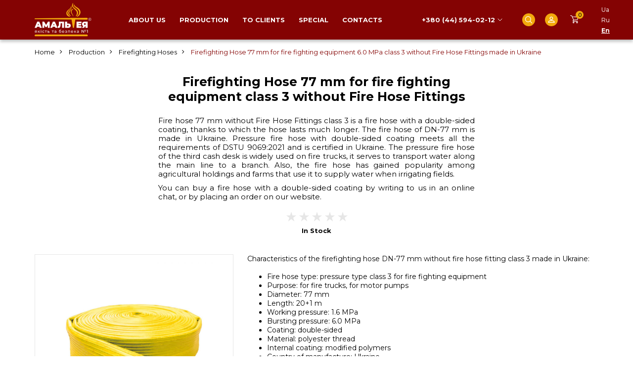

--- FILE ---
content_type: text/html; charset=utf-8
request_url: https://prometey.in.ua/en/pozhezhnij-rukav-77-t-3-60-polotno-ua
body_size: 10962
content:
<!DOCTYPE html>
<!--[if IE]><![endif]-->
<!--[if IE 8 ]><html dir="ltr" lang="en" class="ie8"><![endif]-->
<!--[if IE 9 ]><html dir="ltr" lang="en" class="ie9"><![endif]-->
<!--[if (gt IE 9)|!(IE)]><!-->
<html dir="ltr" lang="en">
<!--<![endif]-->
<head>
<!-- Google Tag Manager -->
<script>(function(w,d,s,l,i){w[l]=w[l]||[];w[l].push({'gtm.start':
new Date().getTime(),event:'gtm.js'});var f=d.getElementsByTagName(s)[0],
j=d.createElement(s),dl=l!='dataLayer'?'&l='+l:'';j.async=true;j.src=
'https://www.googletagmanager.com/gtm.js?id='+i+dl;f.parentNode.insertBefore(j,f);
})(window,document,'script','dataLayer','GTM-PWCTC4TL');</script>
<!-- End Google Tag Manager -->    
<meta charset="UTF-8" />
<meta name="viewport" content="width=device-width, initial-scale=1">
<meta http-equiv="X-UA-Compatible" content="IE=edge">

<title>Firefighting Hose 77 mm for fire fighting equipment class 3 without fittings made in Ukraine</title>
<base href="https://prometey.in.ua/" />
<meta name="description" content="Firefighting Hose 77 mm for fire fighting equipment class 3 without Fire Hose Fittings. Buy a fire hose made in Ukraine, burst pressure 6.0 MPa, length 20 m, for fire fighting equipment" />
<meta property="og:title" content="Firefighting Hose 77 mm for fire fighting equipment class 3 without fittings made in Ukraine" />
<meta property="og:type" content="website" />
<meta property="og:url" content="https://prometey.in.ua/en/pozhezhnij-rukav-77-t-3-60-polotno-ua" />
<meta property="og:image" content="https://prometey.in.ua/image/cache/catalog/pozhezhnij-rukav-77-t-3-polotno-ua-1000x1000.jpg" />
<meta property="og:site_name" content="Amalthea" />
<script src="catalog/view/javascript/jquery/jquery-2.1.1.min.js" type="text/javascript"></script>
<link href="catalog/view/javascript/bootstrap/css/bootstrap.min.css" rel="stylesheet" media="screen" />
<script src="catalog/view/javascript/bootstrap/js/bootstrap.min.js" type="text/javascript"></script>
<link href="catalog/view/javascript/font-awesome/css/font-awesome.min.css" rel="stylesheet" type="text/css" />
<link href="//fonts.googleapis.com/css?family=Open+Sans:400,400i,300,700" rel="stylesheet" type="text/css" />


<link rel="preconnect" href="https://fonts.googleapis.com">
<link rel="preconnect" href="https://fonts.gstatic.com" crossorigin>
<link href="https://fonts.googleapis.com/css2?family=Montserrat:wght@400;500;700&family=Roboto:wght@400;700&display=swap" rel="stylesheet">


    <script src="catalog/view/javascript/jquery/jquery.inputmask.bundle.min.js" type="text/javascript"></script>

    <link type="text/css" rel="stylesheet" href="catalog/view/javascript/mmenu-light/mmenu-light.css" />
    <script src="catalog/view/javascript/mmenu-light/mmenu-light.js" type="text/javascript"></script>


    <link href="catalog/view/javascript/slick/slick.css" rel="stylesheet">
    <link href="catalog/view/javascript/slick/slick-theme.css" rel="stylesheet">
    <script src="catalog/view/javascript/slick/slick.min.js" type="text/javascript"></script>


    <link rel="stylesheet" type="text/css" href="catalog/view/javascript/jquery/fancybox/jquery.fancybox.min.css">
    <script type="text/javascript" src="catalog/view/javascript/jquery/fancybox/jquery.fancybox.min.js"></script>


<link href="catalog/view/theme/amalia/stylesheet/stylesheet.css?v=6" rel="stylesheet">
<link href="catalog/view/theme/amalia/stylesheet/adaptive.css" rel="stylesheet">

<link href="catalog/view/javascript/jquery/magnific/magnific-popup.css" type="text/css" rel="stylesheet" media="screen" />
<link href="catalog/view/javascript/jquery/datetimepicker/bootstrap-datetimepicker.min.css" type="text/css" rel="stylesheet" media="screen" />
<script src="catalog/view/javascript/jquery/magnific/jquery.magnific-popup.min.js" type="text/javascript"></script>
<script src="catalog/view/javascript/jquery/datetimepicker/moment/moment.min.js" type="text/javascript"></script>
<script src="catalog/view/javascript/jquery/datetimepicker/moment/moment-with-locales.min.js" type="text/javascript"></script>
<script src="catalog/view/javascript/jquery/datetimepicker/bootstrap-datetimepicker.min.js" type="text/javascript"></script>
<script src="catalog/view/javascript/common.js" type="text/javascript"></script>
<link href="https://prometey.in.ua/en/pozhezhnij-rukav-77-t-3-60-polotno-ua" rel="canonical" />
<link href="https://prometey.in.ua/image/catalog/Am.png" rel="icon" />


    

<!-- Google tag (gtag.js) -->
<script async src="https://www.googletagmanager.com/gtag/js?id=G-3TXQWR9S3E"></script>
<script>
  window.dataLayer = window.dataLayer || [];
  function gtag(){dataLayer.push(arguments);}
  gtag('js', new Date());

  gtag('config', 'G-3TXQWR9S3E');
</script>


<style>
  .image-wrap:hover .image-main {
    display: none;
  }
  .image-wrap:hover .image-main.image-add-none {
    display: block;
  }
  .image-wrap:hover .image-add {
    display: block !important;
  }
</style>
        

<link rel="alternate" hreflang="uk" href="https://prometey.in.ua/pozhezhnij-rukav-77-t-3-60-polotno-ua" />

<link rel="alternate" hreflang="ru" href="https://prometey.in.ua/ru/pozhezhnij-rukav-77-t-3-60-polotno-ua" />

<link rel="alternate" hreflang="en" href="https://prometey.in.ua/en/pozhezhnij-rukav-77-t-3-60-polotno-ua" />
</head>
<body>
<!-- Google Tag Manager (noscript) -->
<noscript><iframe src="https://www.googletagmanager.com/ns.html?id=GTM-PWCTC4TL"
height="0" width="0" style="display:none;visibility:hidden"></iframe></noscript>
<!-- End Google Tag Manager (noscript) -->

<header>
    <div class="container">
        <div class="head-wrap">
            <div class="head-logo">
                                                            <a href="https://prometey.in.ua/en">
                                                            <img src="https://prometey.in.ua/image/catalog/logo.svg" title="Amalthea" alt="Amalthea" class="img-responsive" width="115" height="68" />
                                                    </a>
                                                </div>

            <div class="head-menu laptop">
                <ul>
                    <li><a href="https://prometey.in.ua/en/about-us">About us</a></li>
                    <li><a href="https://prometey.in.ua/en/production">Production</a></li>
                    <li><a href="https://prometey.in.ua/en/to-clients">To clients</a></li>
                    <li><a href="https://prometey.in.ua/en/special">Special</a></li>
                    <li><a href="https://prometey.in.ua/en/contacts">Contacts</a></li>
                </ul>
            </div>

            <div class="head-tel">
                <div class="dropdown">
                    <button class="btn btn-primary dropdown-toggle" type="button" data-toggle="dropdown">+380 (44) 594-02-12</button>
                    <ul class="dropdown-menu">
                        <li class="f-tel-item"><a href="tel:+380445940212">+380 (44) 594-02-12</a></li>
                        <li class="f-tel-item"><a href="tel:+380445940210">+380 (44) 594-02-10</a></li>
                        <li class="f-tel-item"><a href="tel:+380930261051">+380 (93) 026-10-51</a></li>
                        <li class="f-tel-item"><a href="tel:+380957259185">+380 (95) 725-91-85</a></li>
                        <li class="f-tel-item"><a href="tel:+380971070347">+380 (97) 107-03-47</a></li>
                        <li class="f-tel-item"><a href="tel:+380445875047">+380 (44) 587-50-47</a></li>
                    </ul>
                </div>
            </div>

            <div class="head-search">
                <button class="head-search-btn"></button>
                <div id="search" class="input-group">
  <input type="text" name="search" value="" placeholder="Search" class="form-control input-lg" autocomplete="off" />
  <span class="input-group-btn">
    <button type="button" class="btn btn-default btn-lg"><i class="fa fa-search"></i></button>
  </span>
</div>
                <script>
                    $(document).ready(function() {
                       $('.head-search-btn').click(function() {
                           $('#search').fadeToggle();
                       });
                    });
                </script>
            </div>

            <div class="head-account">
                <a href="https://prometey.in.ua/en/index.php?route=account/account" class="head-account-btn"></a>
            </div>

            <div class="head-cart">
                <button class="head-cart-btn cart-item-btn"><span class="head-cart-total">0</span></button>
            </div>

            <div class="head-lang laptop">
                <div id="form-language">
    <ul>
                                    <li>
                    <button class="btn btn-link btn-block language-select" onclick="lm_deleteCookie('languageauto'); window.location = 'https://prometey.in.ua/pozhezhnij-rukav-77-t-3-60-polotno-ua'">Ua</button>
                </li>
            
                                                                                                                                                                                <li>
                    <button class="btn btn-link btn-block language-select" onclick="lm_setCookie('languageauto', '1', {expires: 180}); window.location = 'https://prometey.in.ua/ru/pozhezhnij-rukav-77-t-3-60-polotno-ua'">Ru</button>
                </li>
            
                                                                                                                                                                                <li>
                    <button class="btn btn-link btn-block language-select active" onclick="lm_setCookie('languageauto', '1', {expires: 180}); window.location = 'https://prometey.in.ua/en/pozhezhnij-rukav-77-t-3-60-polotno-ua'">En</button>
                </li>
            
                                                                                                                                                        </ul>
</div>
<script>


function lm_setCookie(name, value, options = {}) {
options = {
  path: '/',
  ...options
};

let date = new Date(Date.now() + (86400e3 * options.expires));
date = date.toUTCString();
options.expires = date;

let updatedCookie = encodeURIComponent(name) + "=" + encodeURIComponent(value);

for (let optionKey in options) {
  updatedCookie += "; " + optionKey;
  let optionValue = options[optionKey];
  if (optionValue !== true) {
    updatedCookie += "=" + optionValue;
  }
}
document.cookie = updatedCookie;
}

function lm_deleteCookie(name) {
  lm_setCookie(name, "", {'max-age': -1});
}
</script>

            </div>


            <div class="head-menu-burger mobile">
                <a href="#menu-mobile" class="menu-mobile-btn">
                    <span class="menu-mobile-btn-burger"></span>
                </a>
            </div>
        </div>

        <div style="display: none;">
            <div class="head-social-items">
                <div class="head-social-item">
                    <a href="https://www.facebook.com/fireamalteia/" target="_blank" rel="noopener noreferrer" class="soc-1 head-social-link"></a>
                </div>
                <div class="head-social-item">
                    <a href="https://www.youtube.com/@amalthea-ua/" target="_blank" rel="noopener noreferrer" class="soc-2 head-social-link"></a>
                </div>
                <div class="head-social-item">
                    <a href="https://www.instagram.com/prometey.in.ua/" target="_blank" rel="noopener noreferrer" class="soc-3 head-social-link"></a>
                </div>
                <div class="head-social-item">
                    <a href="https://www.pinterest.com/fireamalteia/" target="_blank" rel="noopener noreferrer" class="soc-4 head-social-link"></a>
                </div>
                <div class="head-social-item">
                    <a href="https://wa.me/380957259185" target="_blank" rel="noopener noreferrer" class="soc-5 head-social-link"></a>
                </div>
                <div class="head-social-item">
                    <a href="https://telegram.me/firespas/" target="_blank rel="noopener noreferrer class="soc-6 head-social-link"></a>
                </div>
                <div class="head-social-item">
                    <a href="viber://chat?number=%2B380957259185" target="_blank" rel="noopener noreferrer" class="soc-7 head-social-link"></a>
                </div>
            </div>
        </div>

    </div>
</header>



<div id="menu-mobile" class="mobile menu-mobile"></div>
<script>
    $(document).ready(function() {
        var head_menu = $('.head-menu ul').clone();
        $('#menu-mobile').html(head_menu);


        var head_lang = $('#form-language ul').clone();
        $('#menu-mobile ul').append('<li class="menu-mob-li-lang"><div class="lang-title">Language:</div></li>');
//        $('.menu-mob-li-lang').html(head_lang);



        var head_lang_button = $('#form-language button');
        head_lang_button.each(function(index) {
            var head_lang_button_current = $(this).clone();

            var html = '<div class="lang-wrap lang-'+index+'"></div>';
            $('.menu-mob-li-lang').append(html);
            $('.menu-mob-li-lang .lang-'+index).html(head_lang_button_current);
        });



        var menu = new MmenuLight(document.querySelector("#menu-mobile"), "all");
        var navigator = menu.navigation({
            // selectedClass: 'Selected',
            // slidingSubmenus: true,
            // theme: 'dark',
            title: 'Menu'
        });
        var drawer = menu.offcanvas({
            // position: 'left'
        });
        //	Open the menu.
        $('a[href="#menu-mobile"]').click(function (e) {
            e.preventDefault();
            drawer.open();
        });
    });
</script>




<div id="product-product" class="product-page">
    <div id="content">
        <div class="container">
            <ul class="breadcrumb">
                                                                                                                <li><a href="https://prometey.in.ua/en">Home</a></li>
                                                                                                    <li><a href="https://prometey.in.ua/en/production">Production</a></li>
                                                                                                    <li><a href="https://prometey.in.ua/en/production/pozhezhn%D1%96-rukava">Firefighting Hoses</a></li>
                                                                                                    <li><span>Firefighting Hose 77 mm for fire fighting equipment 6.0 MPa class 3 without Fire Hose Fittings made in Ukraine</span></li>
                                                </ul>

            <h1 class="pr-h1">Firefighting Hose 77 mm for fire fighting equipment class 3 without Fire Hose Fittings</h1>
                            <div class="pr-description">
                    <p style="text-align: justify; ">Fire hose 77 mm without Fire Hose Fittings class 3 is a fire hose with a double-sided coating, thanks to which the hose lasts much longer. The fire hose of DN-77 mm is made in Ukraine. Pressure fire hose with double-sided coating meets all the requirements of DSTU 9069:2021 and is certified in Ukraine. The pressure fire hose of the third cash desk is widely used on fire trucks, it serves to transport water along the main line to a branch. Also, the fire hose has gained popularity among agricultural holdings and farms that use it to supply water when irrigating fields.</p><p style="text-align: justify; ">You can buy a fire hose with a double-sided coating by writing to us in an online chat, or by placing an order on our website.<br></p>
                </div>
                        <div class="pr-rating rating-big rating">
                                                            <span class="fa fa-stack">
                            <i class="fa fa-star-o fa-stack-1x"></i>
                        </span>
                                                                                <span class="fa fa-stack">
                            <i class="fa fa-star-o fa-stack-1x"></i>
                        </span>
                                                                                <span class="fa fa-stack">
                            <i class="fa fa-star-o fa-stack-1x"></i>
                        </span>
                                                                                <span class="fa fa-stack">
                            <i class="fa fa-star-o fa-stack-1x"></i>
                        </span>
                                                                                <span class="fa fa-stack">
                            <i class="fa fa-star-o fa-stack-1x"></i>
                        </span>
                                                </div>
            <div class="pr-stock">In Stock</div>

            <div class="pr-product">
                <div class="pr-product-image">

                    <div class="p-thumbnails">
                                                    <div class="p-thumbnail-main">
                                <a data-fancybox="gallery" href="https://prometey.in.ua/image/cache/catalog/pozhezhnij-rukav-77-t-3-polotno-ua-1000x1000.jpg" title="Firefighting Hose 77 mm for fire fighting equipment class 3 without Fire Hose Fittings">
                                    <img src="https://prometey.in.ua/image/cache/catalog/pozhezhnij-rukav-77-t-3-polotno-ua-1000x1000.jpg" title="Firefighting Hose 77 mm for fire fighting equipment class 3 without Fire Hose Fittings" alt="Firefighting Hose 77 mm for fire fighting equipment class 3 without Fire Hose Fittings" class="img-responsive" />
                                </a>
                            </div>
                                                                    </div>




                                            <div class="pr-del-pay">
                            <div class="pr-del-pay__title">Delivery and payment:</div>
                            <div class="pr-del-pay__items">

                                                                                                    <div class="pr-del-pay__item">
                                        <div class="pr-del">
                                            <div class="pr-del__img">
                                                <img src="/image/catalog/icons/icon-np.png" alt="Nova Poshta" class="img-responsive">
                                            </div>
                                        </div>
                                        <div class="pr-pay">
                                            <div class="pr-pay__title">Nova Poshta</div>
                                            <ul class="pr-pay__list">
                                                                                                <li>Payment to the company's account</li>
                                                                                            </ul>
                                        </div>
                                    </div>
                                
                                                                
                                                                                                    <div class="pr-del-pay__item">
                                        <div class="pr-del">
                                            <div class="pr-del__img">
                                                <img src="/image/catalog/icons/icon-delivery.png" alt="Delivery" class="img-responsive">
                                            </div>
                                        </div>
                                        <div class="pr-pay">
                                            <div class="pr-pay__title">Delivery</div>
                                            <ul class="pr-pay__list">
                                                                                                <li>Payment to the company's account</li>
                                                                                            </ul>
                                        </div>
                                    </div>
                                
                            </div>
                        </div>
                        <script>
                            $(document).ready(function() {
                                if (window.innerWidth <= 767) {
                                    $('.pr-del-pay').appendTo('.pr-product-info').show();
                                }
                            });
                        </script>
                    



                </div>
                <div class="pr-product-info">
                                            <div class="pr-description-attr">
                            <div>Characteristics of the firefighting hose DN-77 mm without fire hose fitting class 3 made in Ukraine:<br></div><div><br></div><ul><li>Fire hose type: pressure type class 3 for fire fighting equipment</li><li>Purpose: for fire trucks, for motor pumps</li><li>Diameter: 77 mm</li><li>Length: 20+1 m<br></li><li>Working pressure: 1.6 MPa</li><li>Bursting pressure: 6.0 MPa</li><li>Coating: double-sided<br></li><li>Material: polyester thread</li><li>Internal coating: modified polymers</li><li>Country of manufacture: Ukraine</li><li>Warranty: 1 year</li></ul>
                        </div>
                    




                                        




                    


                    
                    <div class="pr-product-info-1">

                                                    <div class="pr-price cat-pr-price price">
                                                                    <span class="price-new">
                                                                                3,840.00 грн
                                        <span class="price-pdv">(VAT included)</span></span>
                                                            </div>
                        

                        <div id="product">
                                                                                    <div class="pr-btn">
                                <div class="form-group">
                                    <label class="control-label" for="input-quantity">Qty</label>
                                    <input type="text" name="quantity" value="1" size="2" id="input-quantity" class="form-control" />
                                    <input type="hidden" name="product_id" value="191" />
                                    <br />
                                    <button type="button" id="button-cart" data-loading-text="Loading..." class="pc-checkout btn btn-primary btn-lg btn-block">Add to Cart</button>
                                </div>
                                
                                
                            </div>
                        </div>
                    </div>

                </div>
            </div>


            




                            <div id="tab-review">
                    <div class="review-title">Reviews</div>
                    <form class="form-horizontal" id="form-review">
                        <div id="review"></div>
                        <h2>Write a review</h2>
                                                    <div class="form-group required">
                                <div class="col-sm-12">
                                    <label class="control-label" for="input-name">Your Name</label>
                                    <input type="text" name="name" value="" id="input-name" class="form-control" />
                                </div>
                            </div>
                            <div class="form-group required">
                                <div class="col-sm-12">
                                    <label class="control-label" for="input-review">Your Review</label>
                                    <textarea name="text" rows="5" id="input-review" class="form-control"></textarea>
                                    <div class="help-block"><span class="text-danger">Note:</span> HTML is not translated!</div>
                                </div>
                            </div>

                            <div class="form-group required">
                                <div class="col-sm-12">
                                    <label class="control-label">Rating</label>
                                    &nbsp;&nbsp;&nbsp; Bad&nbsp;
                                    <input type="radio" name="rating" value="1" />
                                    &nbsp;
                                    <input type="radio" name="rating" value="2" />
                                    &nbsp;
                                    <input type="radio" name="rating" value="3" />
                                    &nbsp;
                                    <input type="radio" name="rating" value="4" />
                                    &nbsp;
                                    <input type="radio" name="rating" value="5" />
                                    &nbsp;Good</div>
                            </div>

                                                        <div class="form-group">
                                <div class="col-sm-12">
                                    <label class="control-label" for="input-youtube">YouTube link</label>
                                    <input type="url" name="youtube" id="input-youtube" class="form-control" placeholder="https://youtube.com/..." />
                                </div>
                            </div>

                            <div class="form-group">
                                <div class="col-sm-12">
                                    <label class="control-label">Photos (maximum 5)</label>
                                    <input type="file" name="photos[]" id="input-photos" class="form-control" multiple accept="image/*" />
                                    <small class="help-block">You can select up to 5 images</small>
                                </div>
                            </div>
                            
                            
                            <div class="buttons clearfix">
                                <div class="pull-right">
                                    <button type="button" id="button-review" data-loading-text="Loading..." class="btn btn-primary">Continue</button>
                                </div>
                            </div>
                                            </form>
                </div>
            

        </div>
    </div>


    <script type="text/javascript"><!--
        $('select[name=\'recurring_id\'], input[name="quantity"]').change(function(){
            $.ajax({
                url: 'index.php?route=product/product/getRecurringDescription',
                type: 'post',
                data: $('input[name=\'product_id\'], input[name=\'quantity\'], select[name=\'recurring_id\']'),
                dataType: 'json',
                beforeSend: function() {
                    $('#recurring-description').html('');
                },
                success: function(json) {
                    $('.alert-dismissible, .text-danger').remove();

                    if (json['success']) {
                        $('#recurring-description').html(json['success']);
                    }
                }
            });
        });
        //--></script>
    <script type="text/javascript"><!--
        $('#button-cart').on('click', function() {
            $.ajax({
                url: 'index.php?route=checkout/cart/add',
                type: 'post',
                data: $('#product input[type=\'text\'], #product input[type=\'hidden\'], #product input[type=\'radio\']:checked, #product input[type=\'checkbox\']:checked, #product select, #product textarea'),
                dataType: 'json',
                beforeSend: function() {
                    $('#button-cart').button('loading');
                },
                complete: function() {
                    $('#button-cart').button('reset');
                },
                success: function(json) {
                    $('.alert-dismissible, .text-danger').remove();
                    $('.form-group').removeClass('has-error');

                    if (json['error']) {
                        if (json['error']['option']) {
                            for (i in json['error']['option']) {
                                var element = $('#input-option' + i.replace('_', '-'));

                                if (element.parent().hasClass('input-group')) {
                                    element.parent().after('<div class="text-danger">' + json['error']['option'][i] + '</div>');
                                } else {
                                    element.after('<div class="text-danger">' + json['error']['option'][i] + '</div>');
                                }
                            }
                        }

                        if (json['error']['recurring']) {
                            $('select[name=\'recurring_id\']').after('<div class="text-danger">' + json['error']['recurring'] + '</div>');
                        }

                        // Highlight any found errors
                        $('.text-danger').parent().addClass('has-error');
                    }

                    if (json['success']) {

//                        $('.breadcrumb').after('<div class="alert alert-success alert-dismissible">' + json['success'] + '<button type="button" class="close" data-dismiss="alert">&times;</button></div>');
//                        $('#cart > button').html('<span id="cart-total"><i class="fa fa-shopping-cart"></i> ' + json['total'] + '</span>');
//                        $('html, body').animate({ scrollTop: 0 }, 'slow');
//                        $('#cart > ul').load('index.php?route=common/cart/info ul li');


                        $('#popupcart_extended').load('index.php?route=extension/module/popupcart #popupcart_extended > *', function() {
                            $('#checkout-popup').modal('show');
                        });
                        setTimeout(function () {
                            $('.head-cart-total').html(json['total']);
                        }, 100);


                    }
                },
                error: function(xhr, ajaxOptions, thrownError) {
                    alert(thrownError + "\r\n" + xhr.statusText + "\r\n" + xhr.responseText);
                }
            });
        });
        //--></script>
    <script type="text/javascript"><!--
        $('.date').datetimepicker({
            language: 'en-gb',
            pickTime: false
        });

        $('.datetime').datetimepicker({
            language: 'en-gb',
            pickDate: true,
            pickTime: true
        });

        $('.time').datetimepicker({
            language: 'en-gb',
            pickDate: false
        });

        $('button[id^=\'button-upload\']').on('click', function() {
            var node = this;

            $('#form-upload').remove();

            $('body').prepend('<form enctype="multipart/form-data" id="form-upload" style="display: none;"><input type="file" name="file" /></form>');

            $('#form-upload input[name=\'file\']').trigger('click');

            if (typeof timer != 'undefined') {
                clearInterval(timer);
            }

            timer = setInterval(function() {
                if ($('#form-upload input[name=\'file\']').val() != '') {
                    clearInterval(timer);

                    $.ajax({
                        url: 'index.php?route=tool/upload',
                        type: 'post',
                        dataType: 'json',
                        data: new FormData($('#form-upload')[0]),
                        cache: false,
                        contentType: false,
                        processData: false,
                        beforeSend: function() {
                            $(node).button('loading');
                        },
                        complete: function() {
                            $(node).button('reset');
                        },
                        success: function(json) {
                            $('.text-danger').remove();

                            if (json['error']) {
                                $(node).parent().find('input').after('<div class="text-danger">' + json['error'] + '</div>');
                            }

                            if (json['success']) {
                                alert(json['success']);

                                $(node).parent().find('input').val(json['code']);
                            }
                        },
                        error: function(xhr, ajaxOptions, thrownError) {
                            alert(thrownError + "\r\n" + xhr.statusText + "\r\n" + xhr.responseText);
                        }
                    });
                }
            }, 500);
        });
        //--></script>






    <script type="text/javascript"><!--
        $('#review').delegate('.pagination a', 'click', function(e) {
            e.preventDefault();

            $('#review').fadeOut('slow');

            $('#review').load(this.href);

            $('#review').fadeIn('slow');
        });

        $('#review').load('index.php?route=product/product/review&product_id=191');



                $('#button-review').on('click', function() {
            var formData = new FormData($('#form-review')[0]);

            $.ajax({
                url: 'index.php?route=product/product/write&product_id=191',
                type: 'post',
                data: formData,
                dataType: 'json',
                processData: false,
                contentType: false,
                beforeSend: function() {
                    $('#button-review').button('loading');
                },
                complete: function() {
                    $('#button-review').button('reset');
                },
                success: function(json) {
                    $('.alert-dismissible').remove();

                    if (json['error']) {
                        $('#review').after('<div class="alert alert-danger alert-dismissible"><i class="fa fa-exclamation-circle"></i> ' + json['error'] + '</div>');
                    }

                    if (json['success']) {
                        $('#review').after('<div class="alert alert-success alert-dismissible"><i class="fa fa-check-circle"></i> ' + json['success'] + '</div>');
                        $('#form-review')[0].reset();
                    }
                }
            });
        });
        

                                                                                                                
                        
                
                                                        
        //--></script>





</div>


<footer>
  <div class="container">
    <div class="footer">
        <div class="f-logo">
            <div class="f-logo-item">
                                    <img src="/image/catalog/logo.svg" alt="Footer logo" class="img-responsive" width="119" height="69">
                            </div>
            <div class="f-logo-newsletters">
                <div class="newsletter-wrapper-main">
    <form action="" method="post" class="newsletter-form-wrapper form-horizontal">
        <div class="newsletter-form">
            <div id="form-newsletter-error">
                <div id="newsletter-email">
                    <input type="email" name="txtemail" id="txtemail" value="" placeholder="Subscribe (email)" class="form-control"  />
                </div>
                <button type="submit" class="btn btn-default" onclick="return addNewsletter();">ок</button>
            </div>
        </div>
    </form>
    <script>
        function addNewsletter() {
            var emailpattern = /^\w+([\.-]?\w+)*@\w+([\.-]?\w+)*(\.\w{2,3})+$/;
            var email = $('#txtemail').val();
            if(email != "") {
                if(!emailpattern.test(email)) {
                    $("#text-danger-newsletter").remove();
                    $("#form-newsletter-error").removeClass("has-error");
                    $("#newsletter-email").append('<div class="text-danger" id="text-danger-newsletter">E-Mail Address does not appear to be valid!</div>');
                    $("#form-newsletter-error").addClass("has-error");

                    return false;
                } else {
                    $.ajax({
                        url: 'index.php?route=extension/module/newsletters/add',
                        type: 'post',
                        data: 'email=' + $('#txtemail').val(),
                        dataType: 'json',
                        async:false,
                        success: function(json) {
                            if (json['error']) {
                                $("#newsletter-email").append('<div class="text-danger" id="text-danger-newsletter">E-Mail Address does not appear to be valid!</div>');
                                return false;
                            }
                            if (json.message == true) {
                                $('#form-newsletter-error').html('<div class="text-success" id="text-success-newsletter">Newsletter sent successfully!</div>');
                            } else {
                                $("#text-danger-newsletter").remove();
                                $("#form-newsletter-error").removeClass("has-error");
                                $("#newsletter-email").append(json.message);
                                $("#form-newsletter-error").addClass("has-error");
                            }
                        }
                    });
                    return false;
                }
            } else {
                $("#text-danger-newsletter").remove();
                $("#form-newsletter-error").removeClass("has-error");
                $("#newsletter-email").append('<div class="text-danger" id="text-danger-newsletter">E-mail is required!</div>');
                $("#form-newsletter-error").addClass("has-error");
                return false;
            }
        }
    </script>
    <style>
        #text-success-newsletter {
            font-size: 18px;
            text-align: center;
            font-weight: 700;
        }
    </style>
</div>



            </div>
        </div>

        <div class="f-info-1 f-info">
            <div class="f-info-title">
                                    <a href="https://prometey.in.ua/en/about-us">About us</a>
                            </div>
            <ul>
                                    <li><a href="https://prometey.in.ua/en/history-of-creation">History of creation</a></li>
                            </ul>
        </div>

        <div class="f-info-2 f-info">
            <div class="f-info-title">
                                    <a href="https://prometey.in.ua/en/to-clients">To clients</a>
                            </div>
            <ul>
                                    <li><a href="https://prometey.in.ua/en/public-contract">Public contract</a></li>
                                                    <li><a href="https://prometey.in.ua/en/payment">Payment</a></li>
                                                    <li><a href="https://prometey.in.ua/en/delivery">Delivery</a></li>
                                                    <li><a href="https://prometey.in.ua/en/return">Return</a></li>
                            </ul>
        </div>

        <div class="f-info-3 f-info">
            <div class="f-info-title">
                                    <a href="https://prometey.in.ua/en/contacts">Contacts</a>
                            </div>
            <ul>
                            </ul>
        </div>

        <div class="f-tel">
            <div class="f-tel-item"><a href="tel:+380445940212">+380 (44) 594-02-12</a></div>
            <div class="f-tel-item"><a href="tel:+380445940210">+380 (44) 594-02-10</a></div>
            <div class="f-tel-item"><a href="tel:+380930261051">+380 (93) 026-10-51</a></div>
            <div class="f-tel-item"><a href="tel:+380957259185">+380 (95) 725-91-85</a></div>
            <div class="f-tel-item"><a href="tel:+380971070347">+380 (97) 107-03-47</a></div>
            <div class="f-tel-item"><a href="tel:+380445875047">+380 (44) 587-50-47</a></div>
        </div>

       
        
        <div class="footer-del-pay">
            <img src="/image/catalog/icons/visa.svg" alt="Visa">
            <img src="/image/catalog/icons/mastercard.svg" alt="Mastercard">
        </div>
        
        
    </div>
  </div>


    <div class="footer-powered-wrap">
        <div class="container">
            <div class="footer-powered">Copyright © Amalthea All rights reserved</div>
        </div>
    </div>
</footer>


<script>
    $(document).ready(function() {
                var head_social_items = $('header .head-social-items').clone();
        $('.footer').append(head_social_items);


                var cat_pr_wrap = $('.cat-pr-wrap');
        if (cat_pr_wrap.length) {
            cat_pr_wrap.find('.product-thumb-default').each(function() {
                var product_thumb_hover = $(this).clone().addClass('product-thumb-hover').removeClass('product-thumb-default');
                $(this).after(product_thumb_hover);
            });

                                }

    });
</script>



<script>
    $('#load_cart').remove();
    $('body').append('<div id="load_cart"></div>');
    $('#load_cart').load('/index.php?route=extension/module/popupcart1', function() {
        $('.cart-item-btn').on('click', function (e) {
            $('#checkout-popup').modal('show');
//                $('.popupcart-info').removeClass('fast-order-active');
        });
//            $('.cat-pr-btn-fast-order').on('click', function (e) {
//                $('#checkout-popup').modal('show');
//                $('.popupcart-info').addClass('fast-order-active');
//                $("#pc_tel").inputmask("+38 999 999 99 99");
//            });
    });
</script>



                                                                                                                


<!--BEGIN CALL-CATCHER CODE {literal}-->
<script>var telerWdWidgetId="3fcf4c89-f134-4bd6-a2ab-ac51ed149e96";var telerWdDomain="amalt2022.pbx.vega.ua";</script>
<script src="//amalt2022.pbx.vega.ua/public/widget/call-catcher/lib-v3.js"></script>
<!--{/literal} END CALL-CATCHER CODE -->


<!--Start of Tawk.to Script-->
<script type="text/javascript">
var Tawk_API=Tawk_API||{}, Tawk_LoadStart=new Date();
(function(){
var s1=document.createElement("script"),s0=document.getElementsByTagName("script")[0];
s1.async=true;
s1.src='https://embed.tawk.to/64439f6b4247f20fefed1d76/1guk2df5o';
s1.charset='UTF-8';
s1.setAttribute('crossorigin','*');
s0.parentNode.insertBefore(s1,s0);
})();
</script>
<!--End of Tawk.to Script-->



    
                   
            <link href="catalog/view/theme/default/stylesheet/smartsearch.css" type="text/css" rel="stylesheet"/>

            <script type="text/javascript"> 

                 $(document).on('keyup', 'header input[name="search"]', function(e) {
                    if (e.keyCode == 40 || e.keyCode == 38) {
                        return;
                    }

                    var search = $(this).val();
                    var input = $(this);

                    $.ajax({
                        url: 'index.php?route=extension/module/smartsearch',
                        type: 'post',
                        data: 'search=' + search,
                        dataType: 'json',
                        beforeSend: function() {                                    
                        },
                        complete: function() {                                    
                        },
                        success: function(json) {
                        //alert(json)

                        if (input.parent().find('.smartsearch').length == 0) {
                            input.after('<div class="smartsearch"></div>');
                        }

                        
                        if (json['html']) {
                            $('.smartsearch').html(json['html']);
                            $('.smartsearch').show();
                        } else {
                            $('.smartsearch').html('');
                            $('.smartsearch').hide();
                        }
                        
                        
                        },
                        error: function(xhr, ajaxOptions, thrownError) {
                        //alert(thrownError + " " + xhr.statusText + " " + xhr.responseText);
                        }
                    });

                });


                $(document).on('keyup', 'header input[name="search"]', function(e) {
                    var smartsearch = $(this).parent().find('.smartsearch');
                    if (e.keyCode == 40) {
                        if (smartsearch.find('.item').length > 0) {
                            if (smartsearch.find('.item.current').length == 0) {                                        
                                smartsearch.find('.item').first().addClass('current')
                            } else {
                                var el = smartsearch.find('.item.current');
                                el.removeClass('current');
                                if (el.next().length == 0) {
                                    smartsearch.find('.item').first().addClass('current')
                                } else {
                                    el.next().addClass('current');
                                }                                        
                            }
                            $(this).val(smartsearch.find('.item.current').attr('search_name'));

                        }                                
                    }
                    if (e.keyCode == 38) {
                        if (smartsearch.find('.item').length > 0) {
                            if (smartsearch.find('.item.current').length == 0) {                                    
                                smartsearch.find('.item').last().addClass('current')
                            } else {
                                var el = smartsearch.find('.item.current');
                                el.removeClass('current');
                                if (el.prev().length == 0) {
                                    smartsearch.find('.item').last().addClass('current')
                                } else {
                                    el.prev().addClass('current');
                                }                                        
                            }
                            $(this).val(smartsearch.find('.item.current').attr('search_name'));
                        }
                    }
                });


               

                $(document).on('focus', 'header input[name="search"]', function(e) {  
                    var smartsearch = $(this).parent().find('.smartsearch');
                    if (smartsearch.find('.items>.item').length > 0) {
                        smartsearch.show();
                    }
                }); 

                $(document).mouseup(function (e) {
                    var container = $('header input[name="search"]');                    
                    if (!container.is(e.target) && container.has(e.target).length === 0) { 
                        container.parent().find('.smartsearch').hide();
                    }
                });

            </script>
                        
</body></html>

--- FILE ---
content_type: text/html; charset=utf-8
request_url: https://prometey.in.ua/index.php?route=product/product/review&product_id=191
body_size: 69
content:
    <p>There are no reviews for this product.</p>
 

--- FILE ---
content_type: text/html; charset=utf-8
request_url: https://prometey.in.ua/index.php?route=extension/module/popupcart1
body_size: 1002
content:
<div id="checkout-popup" class="checkout-popup modal-custom modal-vertical-center modal fade" role="dialog">
    <div class="modal-dialog">
        <div class="modal-content">
            <div class="modal-body">
                <button type="button" class="close-modal" data-dismiss="modal"></button>
                <div id="popupcart_extended">

                                            <div class="pc-empty pc-title"><span>Cart is empty!</span></div>
                                    </div>
            </div>
        </div>
    </div>
</div>


<script>
    function cat_pr_btn_fast_order() {
        $('#pc-order-form').show();
        $('.pc-btn-fast-wrap').hide();
        $("#pc_tel").inputmask("+38 (999) 999 99 99");
    }

    function pc_order_buy(el) {
        var form_btn = $(el);
        form_btn.prop('disabled', true);
        var form = $('#pc-order-form');
        var form_error = $('.pc-order-form-error');

        $.ajax({
            url: '/index.php?route=checkout/one_click/add',
            type: 'post',
            data: $('#pc_name, #pc_tel, #pc_agree:checked'),
            dataType: 'json',
            beforeSend: function() {
                form_btn.prop('disabled', true);
            },
            complete: function() {
                form_btn.prop('disabled', false);
            },
            success: function(json) {
                form.find('input').removeClass('error');
                form_error.hide().html('');
                var html = '';

                if (json['error']) {
                    if (json['error']['firstname']) {
                        form.find('#pc_name').addClass('error');
                        form_error.show().html(json['error']['firstname']);
                    }
                    if (json['error']['telephone']) {
                        form.find('#pc_tel').addClass('error');
                        form_error.show().html(json['error']['telephone']);
                    }
                    if (json['error']['agree']) {
                        form_error.show().html(json['error']['agree']);
                    }
                    if (json['error']['product']) {
                        form_error.show().html(json['error']['product']);
                    }
                    if (json['error']['order']) {
                        form_error.show().html(json['error']['order']);
                    }
                }

                if (json['success']) {
                    $('#popupcart_extended').html('<div class="pc-success pc-empty pc-title"><span>' + json['success'] + '</span></div>');
                    //up
                    $.ajax({
                        url: 'index.php?route=extension/module/popupcart/getTotalCart',
                        type: 'post',
                        dataType: 'json',
                        success: function(json) {
                            pc_items_slider();
                            $('.cart-total').html(json['total']);
                        }
                    });
                    //end up
                }
            }
//            ,error: function(xhr, ajaxOptions, thrownError) {
//                alert(thrownError + "\r\n" + xhr.statusText + "\r\n" + xhr.responseText);
//            }
        });
    }
</script>


--- FILE ---
content_type: text/css
request_url: https://prometey.in.ua/catalog/view/theme/amalia/stylesheet/stylesheet.css?v=6
body_size: 12186
content:
body {
    font-family: 'Montserrat', sans-serif;
    font-weight: 400;
    color: #000;
    font-size: 15px;
    line-height: 18px;
    width: 100%;
}
h1, h2, h3, h4, h5, h6 {
    color: #000;
}
/* default font size */
.fa {
    font-size: 14px;
}
/* Override the bootstrap defaults */
h1 {
    font-size: 33px;
}
h2 {
    font-size: 27px;
}
h3 {
    font-size: 21px;
}
h4 {
    font-size: 15px;
}
h5 {
    font-size: 12px;
}
h6 {
    font-size: 10.2px;
}
a {
    color: #840303;
}

a:focus,
a:hover {
    color: #281208;
    text-decoration: none;
}



.btn-primary.disabled, .btn-primary.disabled.active, .btn-primary.disabled.focus, .btn-primary.disabled:active, .btn-primary.disabled:focus, .btn-primary.disabled:hover, .btn-primary[disabled], .btn-primary[disabled].active, .btn-primary[disabled].focus, .btn-primary[disabled]:active, .btn-primary[disabled]:focus, .btn-primary[disabled]:hover, fieldset[disabled] .btn-primary, fieldset[disabled] .btn-primary.active, fieldset[disabled] .btn-primary.focus, fieldset[disabled] .btn-primary:active, fieldset[disabled] .btn-primary:focus, fieldset[disabled] .btn-primary:hover {
    background-color: #F2A90C;
    border-color: #F2A90C;
}



legend {
    font-size: 18px;
    padding: 7px 0px
}
label {
    font-size: 13px;
    font-weight: normal;
}
select.form-control, textarea.form-control, input[type="text"].form-control, input[type="password"].form-control, input[type="datetime"].form-control, input[type="datetime-local"].form-control, input[type="date"].form-control, input[type="month"].form-control, input[type="time"].form-control, input[type="week"].form-control, input[type="number"].form-control, input[type="email"].form-control, input[type="url"].form-control, input[type="search"].form-control, input[type="tel"].form-control, input[type="color"].form-control {
    font-size: 13px;
}
.input-group input, .input-group select, .input-group .dropdown-menu, .input-group .popover {
    font-size: 12px;
}
.input-group .input-group-addon {
    font-size: 12px;
    height: 30px;
}
/* Fix some bootstrap issues */
span.hidden-xs, span.hidden-sm, span.hidden-md, span.hidden-lg {
    display: inline;
}

.nav-tabs {
    margin-bottom: 15px;
}
div.required .control-label:before {
    content: '* ';
    color: #F00;
    font-weight: bold;
}
/* Gradent to all drop down menus */
.dropdown-menu li > a:hover {
    text-decoration: none;
    color: #ffffff;
    background-color: #840303;
}
/* top */
#top {
    background-color: #EEEEEE;
    border-bottom: 1px solid #e2e2e2;
    padding: 4px 0px 3px 0;
    margin: 0 0 20px 0;
    min-height: 40px;
}
#top .container {
    padding: 0 20px;
}
#top #form-currency .currency-select,
#top #form-language .language-select {
    text-align: left;
}
#top #form-currency .currency-select:hover,
#top #form-language .language-select:hover {
    text-shadow: none;
    color: #fff;
    background: #840303;
}
#top .btn-link, #top-links li, #top-links a {
    color: #888;
    text-shadow: 0 1px 0 #FFF;
    text-decoration: none;
}
#top .btn-link:hover, #top-links a:hover {
    color: #444;
}
#top-links .dropdown-menu a {
    text-shadow: none;
}
#top-links .dropdown-menu a:hover {
    color: #FFF;
}
#top .btn-link strong {
    font-size: 14px;
    line-height: 14px;
}
#top-links {
    padding-top: 6px;
}
#top-links a + a {
    margin-left: 15px;
}
/* logo */
#logo {
    margin: 0 0 10px 0;
}
/* search */
#search {
    margin-bottom: 10px;
}
#search .input-lg {
    height: 40px;
    line-height: 20px;
    padding: 0 10px;
}
#search .btn-lg {
    font-size: 15px;
    line-height: 18px;
    padding: 10px 35px;
    text-shadow: 0 1px 0 #FFF;
}
/* cart */
#cart {
    margin-bottom: 10px;
}
#cart > .btn {
    font-size: 12px;
    line-height: 18px;
    color: #FFF;
}
#cart.open > .btn {
    background-image: none;
    background-color: #FFFFFF;
    border: 1px solid #E6E6E6;
    color: #666;
    box-shadow: none;
    text-shadow: none;
}
#cart.open > .btn:hover {
    color: #444;
}
#cart .dropdown-menu {
    background: #eee;
    z-index: 1001;
}
#cart .dropdown-menu {
    min-width: 100%;
}
@media (max-width: 478px) {
    #cart .dropdown-menu {
        width: 100%;
    }
}
#cart .dropdown-menu table {
    margin-bottom: 10px;
}
#cart .dropdown-menu li > div {
    min-width: 427px;
    padding: 0 10px;
}
@media (max-width: 478px) {
    #cart .dropdown-menu li > div {
        min-width: 100%;
    }
}
#cart .dropdown-menu li p {
    margin: 20px 0;
}
/* menu */
#menu {
    background: #840303;
    border-color: #840303 #840303 #840303;
    min-height: 40px;
}
#menu .nav > li > a {
    color: #fff;
    text-shadow: 0 -1px 0 rgba(0, 0, 0, 0.25);
    padding: 10px 15px 10px 15px;
    min-height: 15px;
    background-color: transparent;
}
#menu .nav > li > a:hover, #menu .nav > li.open > a {
    background-color: rgba(0, 0, 0, 0.1);
}
#menu .dropdown-menu {
    padding-bottom: 0;
}
#menu .dropdown-inner {
    display: table;
}
#menu .dropdown-inner ul {
    display: table-cell;
}
#menu .dropdown-inner a {
    min-width: 160px;
    display: block;
    padding: 3px 20px;
    clear: both;
    line-height: 20px;
    color: #333333;
    font-size: 12px;
}
#menu .dropdown-inner li a:hover {
    color: #FFFFFF;
}
#menu .see-all {
    display: block;
    margin-top: 0.5em;
    border-top: 1px solid #DDD;
    padding: 3px 20px;
    -webkit-border-radius: 0 0 4px 4px;
    -moz-border-radius: 0 0 4px 4px;
    border-radius: 0 0 3px 3px;
    font-size: 12px;
}
#menu .see-all:hover, #menu .see-all:focus {
    text-decoration: none;
    color: #ffffff;
    background: #840303;
}
#menu #category {
    float: left;
    padding-left: 15px;
    font-size: 16px;
    font-weight: 700;
    line-height: 40px;
    color: #fff;
    text-shadow: 0 1px 0 rgba(0, 0, 0, 0.2);
}
#menu .btn-navbar {
    font-size: 15px;
    font-stretch: expanded;
    color: #FFF;
    padding: 2px 18px;
    float: right;
    background: #840303;
    border-color: #840303 #840303 #840303;
}
#menu .btn-navbar:hover, #menu .btn-navbar:focus, #menu .btn-navbar:active, #menu .btn-navbar.disabled, #menu .btn-navbar[disabled] {
    color: #ffffff;
    background-color: #840303;
}
@media (min-width: 768px) {
    #menu .dropdown:hover .dropdown-menu {
        display: block;
    }
}
@media (max-width: 767px) {
    #menu {
        border-radius: 4px;
    }
    #menu div.dropdown-inner > ul.list-unstyled {
        display: block;
    }
    #menu div.dropdown-menu {
        margin-left: 0 !important;
        padding-bottom: 10px;
        background-color: rgba(0, 0, 0, 0.1);
    }
    #menu .dropdown-inner {
        display: block;
    }
    #menu .dropdown-inner a {
        width: 100%;
        color: #fff;
    }
    #menu .dropdown-menu a:hover,
    #menu .dropdown-menu ul li a:hover {
        background: rgba(0, 0, 0, 0.1);
    }
    #menu .see-all {
        margin-top: 0;
        border: none;
        border-radius: 0;
        color: #fff;
    }
}
/* content */
#content {
    min-height: 600px;
}
@media (max-width: 1366px) {
    #content {
        min-height: 400px;
    }
}

/* footer */
footer {
    margin-top: 30px;
    padding-top: 30px;
    background: #281208;
    color: #fff;
}
footer hr {
    border-top: none;
    border-bottom: 1px solid #666;
}
footer a {
    color: #ccc;
}
footer a:hover {
    color: #fff;
}
footer h5 {
    font-family: 'Open Sans', sans-serif;
    font-size: 13px;
    font-weight: bold;
    color: #fff;
}
/* alert */
.alert {
    padding: 8px 14px 8px 14px;
}
/* breadcrumb */
.breadcrumb {
    margin: 0 0 20px 0;
    padding: 8px 0;
    border: 1px solid #ddd;
}
.breadcrumb i {
    font-size: 15px;
}
.breadcrumb > li {
    text-shadow: 0 1px 0 #FFF;
    padding: 0 20px;
    position: relative;
    white-space: nowrap;
}
.breadcrumb > li + li:before {
    content: '';
    padding: 0;
}
.breadcrumb > li:after {
    content: '';
    display: block;
    position: absolute;
    top: -3px;
    right: -5px;
    width: 26px;
    height: 26px;
    border-right: 1px solid #DDD;
    border-bottom: 1px solid #DDD;
    -webkit-transform: rotate(-45deg);
    -moz-transform: rotate(-45deg);
    -o-transform: rotate(-45deg);
    transform: rotate(-45deg);
}
.pagination {
    margin: 0;
}
/* buttons */
.buttons {
    margin: 1em 0;
}
.btn {
    padding: 7.5px 12px;
    font-weight: 500;
    font-size: 14px;
    border: none;
    border-radius: 0;
    box-shadow: none;
}
.btn-xs {
    font-size: 9px;
}
.btn-sm {
    font-size: 10.2px;
}
.btn-lg {
    padding: 10px 16px;
    font-size: 15px;
}
.btn-group > .btn, .btn-group > .dropdown-menu, .btn-group > .popover {
    font-size: 12px;
}
.btn-group > .btn-xs {
    font-size: 9px;
}
.btn-group > .btn-sm {
    font-size: 10.2px;
}
.btn-group > .btn-lg {
    font-size: 15px;
}
.btn-default {
    color: #777;
    background: #e7e7e7;
    border-color: #dddddd #dddddd #b3b3b3 #b7b7b7;
    text-shadow: none;
}
.btn-primary {
    color: #ffffff;
    text-shadow: none;
    background: #F2A90C;
    border: none;
    outline: none !important;
    border-radius: 0;
}
.btn-primary.btn {
    background: #F2A90C;
}
.btn-primary:hover, .btn-primary:active, .btn-primary.active, .btn-primary.disabled, .btn-primary[disabled], .btn-primary:link {
    box-shadow: 0 0 5px rgba(0,0,0,.3);
    background: #F2A90C;
}

.btn-primary:focus .btn-primary.active.focus, .btn-primary.active:focus, .btn-primary.active:hover, .btn-primary:active.focus, .btn-primary:active:focus, .btn-primary:active:hover, .open>.dropdown-toggle.btn-primary.focus, .open>.dropdown-toggle.btn-primary:focus, .open>.dropdown-toggle.btn-primary:hover {
    background: #F2A90C;
}

.btn-warning {
    color: #ffffff;
    text-shadow: 0 -1px 0 rgba(0, 0, 0, 0.25);
    background-color: #faa732;
    background-image: linear-gradient(to bottom, #fbb450, #f89406);
    background-repeat: repeat-x;
    border-color: #f89406 #f89406 #ad6704;
}
.btn-warning:hover, .btn-warning:active, .btn-warning.active, .btn-warning.disabled, .btn-warning[disabled] {
    box-shadow: inset 0 1000px 0 rgba(0, 0, 0, 0.1);
}
.btn-danger {
    color: #ffffff;
    text-shadow: 0 -1px 0 rgba(0, 0, 0, 0.25);
    background-color: #da4f49;
    background-image: linear-gradient(to bottom, #ee5f5b, #bd362f);
    background-repeat: repeat-x;
    border-color: #bd362f #bd362f #802420;
}
.btn-danger:hover, .btn-danger:active, .btn-danger.active, .btn-danger.disabled, .btn-danger[disabled] {
    box-shadow: inset 0 1000px 0 rgba(0, 0, 0, 0.1);
}
.btn-success {
    color: #ffffff;
    text-shadow: 0 -1px 0 rgba(0, 0, 0, 0.25);
    background-color: #5bb75b;
    background-image: linear-gradient(to bottom, #62c462, #51a351);
    background-repeat: repeat-x;
    border-color: #51a351 #51a351 #387038;
}
.btn-success:hover, .btn-success:active, .btn-success.active, .btn-success.disabled, .btn-success[disabled] {
    box-shadow: inset 0 1000px 0 rgba(0, 0, 0, 0.1);
}
.btn-info {
    color: #ffffff;
    text-shadow: 0 -1px 0 rgba(0, 0, 0, 0.25);
    background-color: #df5c39;
    background-image: linear-gradient(to bottom, #e06342, #dc512c);
    background-repeat: repeat-x;
    border-color: #dc512c #dc512c #a2371a;
}
.btn-info:hover, .btn-info:active, .btn-info.active, .btn-info.disabled, .btn-info[disabled] {
    background-image: none;
    background-color: #df5c39;
}
.btn-link {
    border-color: rgba(0, 0, 0, 0);
    cursor: pointer;
    color: #23A1D1;
    border-radius: 0;
}
.btn-link, .btn-link:active, .btn-link[disabled] {
    background-color: rgba(0, 0, 0, 0);
    background-image: none;
    box-shadow: none;
}
.btn-inverse {
    color: #ffffff;
    text-shadow: 0 -1px 0 rgba(0, 0, 0, 0.25);
    background-color: #363636;
    background-image: linear-gradient(to bottom, #444444, #222222);
    background-repeat: repeat-x;
    border-color: #222222 #222222 #000000;
}
.btn-inverse:hover, .btn-inverse:active, .btn-inverse.active, .btn-inverse.disabled, .btn-inverse[disabled] {
    background-color: #222222;
    background-image: linear-gradient(to bottom, #333333, #111111);
}
/* list group */
.list-group a {
    border: 1px solid #DDDDDD;
    color: #888888;
    padding: 8px 12px;
}
.list-group a.active, .list-group a.active:hover, .list-group a:hover {
    color: #444444;
    background: #eeeeee;
    border: 1px solid #DDDDDD;
    text-shadow: none;
}
/* carousel */
.carousel-caption {
    color: #FFFFFF;
    text-shadow: 0 1px 0 #000000;
}
.carousel-control .icon-prev:before {
    content: '\f053';
    font-family: FontAwesome;
}
.carousel-control .icon-next:before {
    content: '\f054';
    font-family: FontAwesome;
}
/* product list */
.product-thumb {
    border: 1px solid #ddd;
    margin-bottom: 20px;
    overflow: auto;
}
.product-thumb .image {
    text-align: center;
}
.product-thumb .image a {
    display: block;
}
.product-thumb .image a:hover {
    opacity: 0.8;
}
.product-thumb .image img {
    margin-left: auto;
    margin-right: auto;
}
.product-grid .product-thumb .image {
    float: none;
}
@media (min-width: 767px) {
    .product-list .product-thumb .image {
        float: left;
        padding: 0 15px;
    }
}
.product-thumb h4 {
    font-weight: bold;
}
.product-thumb .caption {
    padding: 0 20px;
    min-height: 180px;
}
.product-list .product-thumb .caption {
    margin-left: 230px;
}
@media (max-width: 1200px) {
    .product-grid .product-thumb .caption {
        min-height: 210px;
        padding: 0 10px;
    }
}
@media (max-width: 767px) {
    .product-list .product-thumb .caption {
        min-height: 0;
        margin-left: 0;
        padding: 0 10px;
    }
    .product-grid .product-thumb .caption {
        min-height: 0;
    }
}



.rating {
    display: flex;
}
.rating .fa-stack {
    width: 16px;
    height: 16px;
    flex: none;
    margin-right: 1px;
}
.rating .fa-stack:last-of-type {
    margin-right: 0;
}
.rating .fa-stack .fa-star-o {
    width: 100%;
    height: 100%;
    background: url(/image/catalog/icons/rating-star.svg) no-repeat;
    background-position: center;
    filter: brightness(0) saturate(100%) invert(100%) sepia(0%) saturate(671%) hue-rotate(201deg) brightness(117%) contrast(80%);
}
.rating .fa-stack .fa-star + .fa-star-o {
    filter: none;
}
.rating .fa-stack .fa:before {
    display: none;
}



h2.price {
    margin: 0;
}
.product-thumb .price {
    color: #444;
}
.product-thumb .price-new {
    font-weight: 600;
}
.product-thumb .price-old {
    color: #999;
    text-decoration: line-through;
    margin-left: 10px;
    font-weight: 500;
}
.product-thumb .price-tax {
    color: #999;
    font-size: 12px;
    display: block;
}
.product-thumb .button-group {
    border-top: 1px solid #ddd;
    background-color: #eee;
    overflow: auto;
}
.product-list .product-thumb .button-group {
    border-left: 1px solid #ddd;
}
@media (max-width: 768px) {
    .product-list .product-thumb .button-group {
        border-left: none;
    }
}
.product-thumb .button-group button {
    width: 60%;
    border: none;
    display: inline-block;
    float: left;
    background-color: #eee;
    color: #888;
    line-height: 38px;
    font-weight: bold;
    text-align: center;
    text-transform: uppercase;
}
.product-thumb .button-group button + button {
    width: 20%;
    border-left: 1px solid #ddd;
}
.product-thumb .button-group button:hover {
    color: #444;
    background-color: #ddd;
    text-decoration: none;
    cursor: pointer;
}
@media (max-width: 1200px) {
    .product-thumb .button-group button, .product-thumb .button-group button + button {
        width: 33.33%;
    }
}
@media (max-width: 767px) {
    .product-thumb .button-group button, .product-thumb .button-group button + button {
        width: 33.33%;
    }
}
.thumbnails {
    overflow: auto;
    clear: both;
    list-style: none;
    padding: 0;
    margin: 0;
}
.thumbnails > li {
    margin-left: 20px;
}
.thumbnails {
    margin-left: -20px;
}
.thumbnails > img {
    width: 100%;
}
.image-additional a {
    margin-bottom: 20px;
    padding: 5px;
    display: block;
    border: 1px solid #ddd;
}
.image-additional {
    max-width: 78px;
}
.thumbnails .image-additional {
    float: left;
    margin-left: 20px;
}

@media (min-width: 1200px) {
    #content .col-lg-2:nth-child(6n+1),
    #content .col-lg-3:nth-child(4n+1),
    #content .col-lg-4:nth-child(3n+1),
    #content .col-lg-6:nth-child(2n+1) {
        clear:left;
    }
}
@media (min-width: 992px) and (max-width: 1199px) {
    #content .col-md-2:nth-child(6n+1),
    #content .col-md-3:nth-child(4n+1),
    #content .col-md-4:nth-child(3n+1),
    #content .col-md-6:nth-child(2n+1) {
        clear:left;
    }
}
@media (min-width: 768px) and (max-width: 991px) {
    #content .col-sm-2:nth-child(6n+1),
    #content .col-sm-3:nth-child(4n+1),
    #content .col-sm-4:nth-child(3n+1),
    #content .col-sm-6:nth-child(2n+1) {
        clear:left;
    }
}

/* fixed colum left + content + right*/
@media (min-width: 768px) {
    #column-left  .product-layout .col-md-3 {
        width: 100%;
    }

    #column-left + #content .product-layout .col-md-3 {
        width: 50%;
    }

    #column-left + #content + #column-right .product-layout .col-md-3 {
        width: 100%;
    }

    #content + #column-right .product-layout .col-md-3 {
        width: 100%;
    }
}

/* fixed product layouts used in left and right columns */
#column-left .product-layout, #column-right .product-layout {
    width: 100%;
}

/* fixed mobile cart quantity input */
.input-group .form-control[name^=quantity] {
    min-width: 50px;
}

/* Missing focus and border color to overwrite bootstrap */
.btn-info:hover, .btn-info:active, .btn-info.active, .btn-info.disabled, .btn-info[disabled] {
    background-image: none;
    background-color: #df5c39;
}

/* fix oclabs */
.alert-dismissable .close, .alert-dismissible .close {
    right: -1px;
}




/**************** Amalia **************/

/* default */
.dropdown-menu {
    border-radius: 0;
    border-color: #840303;
}
.dropdown-menu > li {
    width: calc(100% + 1px)
}

.pagination-wrap {

}
.pagination>.active>a, .pagination>.active>a:focus, .pagination>.active>a:hover, .pagination>.active>span, .pagination>.active>span:focus, .pagination>.active>span:hover {
    background-color: #840303;
    border-color: #840303;
}
.pagination>li>a, .pagination>li>span {
    color: #840303;
}
.pagination>li>a:focus, .pagination>li>a:hover, .pagination>li>span:focus, .pagination>li>span:hover {
    z-index: 3;
    color: #840303;;
    background-color: #eee;
    border-color: #ddd;
}








/* header */
header {
    background: #840303;
    box-shadow: 0px 4px 6px rgba(0, 0, 0, 0.25);
}
.head-wrap {
    display: flex;
    align-items: center;
    height: 80px;
}
.head-logo {
    margin-right: 70px;
    flex: none;
    width: 115px;
}

.head-menu {
    margin-right: 70px;
}
.head-menu ul {
    list-style-type: none;
    padding-left: 0;
    margin-bottom: 0;
    display: flex;
}
.head-menu ul li {
    margin-right: 18px;
}
.head-menu ul li:last-of-type {
    margin-right: 0;
}
.head-menu a {
    font-weight: 700;
    font-size: 13px;
    text-transform: uppercase;
    color: #fff;
    padding: 5px;
    white-space: nowrap;
}
.head-menu a:hover,
.head-menu a:active {
    text-decoration: underline;
}

.head-tel {
    margin-right: 40px;
}
.head-tel .dropdown-menu a {
    font-size: 13px;
}
.head-tel button {
    color: #fff;
    font-weight: 700;
    font-size: 13px;
    position: relative;
    padding: 5px;
    padding-right: 15px;
    background: none !important;
    box-shadow: none !important;
    outline: none !important;
    border: none !important;
    border-radius: 0 !important;
    text-shadow: none !important;
}
.head-tel button:hover,
.head-tel button:active {
    text-decoration: underline;
}
.head-tel button:after {
    content: "";
    position: absolute;
    width: 10px;
    height: 6px;
    background: url(/image/catalog/icons/arrow-down-white.svg) no-repeat;
    background-position: center;
    right: 0;
    top: 50%;
    transform: translateY(-50%);
}


.head-account,
.head-search {
    margin-right: 20px;
    position: relative;
}
.head-account-btn,
.head-search-btn {
    display: block;
    width: 26px;
    height: 26px;
    background: #F2A90C url(/image/catalog/icons/account-white.svg) no-repeat;
    background-position: center;
    border-radius: 50%;
    transition: .2s;
}

.head-search-btn {
    background-image: url(/image/catalog/icons/search-white.svg);
    background-size: 18px;
    border: none
}

.head-account-btn:hover,
.head-account-btn:active,
.head-search-btn:hover,
.head-search-btn:active {
    box-shadow: 0 0 6px #F2A90C;
}

.head-cart-btn {
    border: none !important;
    outline: none !important;
    box-shadow: none !important;
    text-shadow: none !important;
    width: 26px;
    height: 26px;
    background: url(/image/catalog/icons/cart-white.svg) no-repeat;
    background-position: center;
    position: relative;
    transition: .2s;
}
.head-cart-total {
    position: absolute;
    width: 16px;
    height: 16px;
    background: #F2A90C;
    font-size: 11px;
    color: #000;
    border-radius: 50%;
    display: flex;
    justify-content: center;
    align-items: center;
    top: -4px;
    right: -6px;
    font-weight: 500;
}
.head-cart-btn:hover,
.head-cart-btn:active {
    opacity: .9;
}

.head-lang {
    margin-left: auto;
}
#form-language ul {
    list-style-type: none;
    padding-left: 0;
    margin-bottom: 0;
}
#form-language ul li {
    margin: 2px 0;
}
#form-language .language-select {
    text-align: left;
    font-weight: 500;
    font-size: 12px;
    line-height: 15px;
    color: #fff;
    outline: none !important;
    border: none !important;
    padding: 2px;
    opacity: .8;
}
#form-language .language-select.active {
    opacity: 1;
    font-weight: 700;
    text-decoration: underline;
    cursor: default;
}




/* home */
.fb-home-wrap {
    background: linear-gradient(360deg, rgba(0, 0, 0, 0.55) 36.25%, rgba(0, 0, 0, 0) 87.44%), url(/image/catalog/home/bg-home.jpg) no-repeat;
    padding-top: 100px;
    padding-bottom: 35px;
    background-size: cover;
    background-position: center;
}
.fb-home-title {
    font-weight: 700;
    font-size: 50px;
    line-height: 61px;
    color: #fff;
}
.fb-home-title-text {
    font-weight: 400;
    font-size: 25px;
    line-height: 30px;
    color: #fff;
}
.fb-home-items {
    width: 600px;
    margin: 0 auto;
    display: flex;
    flex-flow: wrap;
    margin-top: 60px;
}
.fb-home-item {
    width: 50%;
    padding: 4px 5px;
}
.fb-home-item-link {
    display: flex;
    background: rgba(37, 17, 17, 0.4);
    backdrop-filter: blur(30px);
    border-radius: 10px;
    font-weight: 700;
    font-size: 17px;
    line-height: 21px;
    text-align: center;
    color: #fff !important;
    height: 200px;
    justify-content: center;
    align-items: center;
    transition: .2s;
    border: 1px solid #B2AB9F;
    flex-flow: wrap;
    align-content: center;
    text-transform: uppercase;
    padding: 15px 60px;
}
.fb-home-item-link:hover,
.fb-home-item-link:active {
    background: rgba(37, 17, 17, 0.6);
}
.fb-home-item-link .text {
    display: block;
    width: 100%;
}
.fb-home-item-link .icon {
    width: 120px;
    height: 70px;
    background: url(/image/catalog/home/fb-logo-1.svg) no-repeat;
    margin: 0 auto 15px;
    background-position: center;
    background-size: contain;
}
.fb-home-item-link-1 .icon {
    background-image: url(/image/catalog/home/fb-logo-1.svg);
}
.fb-home-item-link-2 .icon {
    background-image: url(/image/catalog/home/fb-logo-2.png);
    width: 70px;
    height: 70px;
    background-size: contain;
}



header .container {
    position: relative;
}
.head-social-items {
    position: absolute;
    right: 15px;
    top: 200px;
}
.head-social-item {
    margin-bottom: 8px;
}
.head-social-link {
    display: block;
    width: 28px;
    height: 28px;
    border-radius: 50%;
    background: url(/image/catalog/icons/social-1.svg) no-repeat;
    transition: .2s;
}
.head-social-link:hover,
.head-social-link:active {
    opacity: .85;
}

.head-social-link.soc-1 {
    background-image: url(/image/catalog/icons/social-1.svg);
}
.head-social-link.soc-2 {
    background-image: url(/image/catalog/icons/social-2.svg);
}
.head-social-link.soc-3 {
    background-image: url(/image/catalog/icons/social-3.svg);
}
.head-social-link.soc-4 {
    background-image: url(/image/catalog/icons/social-4.svg);
}
.head-social-link.soc-5 {
    background-image: url(/image/catalog/icons/social-5.svg);
}
.head-social-link.soc-6 {
    background-image: url(/image/catalog/icons/social-6.svg);
}
.head-social-link.soc-7 {
    background-image: url(/image/catalog/icons/social-7.svg);
}





/* footer */
.footer-powered-wrap {
    background: #840303;
}
.footer-powered {
    font-size: 12px;
    padding: 10px 0;
    text-align: center;
}

footer {
    padding: 0;
    margin: 0;
}
.footer {
    display: flex;
    padding: 50px 0 50px;
    position: relative;
}
footer a {
    color: #fff;
}
footer a:hover,
footer a:active {
    text-decoration: underline;
}
.f-logo {
    width: 25%;
}
.f-info {
    width: 12%;
    text-transform: uppercase;
    padding-right: 15px;
}
.f-info ul {
    font-size: 12px;
    list-style-type: none;
    padding-left: 0;
    margin-bottom: 0;
    margin-top: 20px;
}
.f-info ul li {
    margin-bottom: 8px;
}
.f-info ul li:last-of-type {
    margin-bottom: 0;
}
.f-info-title {
    font-size: 15px;
}

.f-tel-item {
    font-size: 13px;
    margin-bottom: 4px;
}
.f-tel-item:last-of-type {
    margin-bottom: 0;
}
.f-tel {
    padding-left: 40px;
}


.footer .head-social-items {
    right: 0;
    top: 0;
    width: auto;
    display: flex;
    position: static;
    margin-left: auto;
}
.footer .head-social-item {
    margin-bottom: 0;
    margin-right: 6px;
}
.footer .head-social-item:last-of-type {
    margin-right: 0;
}
.footer .head-social-link {
    width: 24px;
    height: 24px;
    background-size: contain;
}



.f-logo-newsletters {
    margin-top: 35px;
}
.newsletter-form {
    position: relative;
    max-width: 210px;
}
.newsletter-form .form-control {
    background: none;
    border: 1px solid #fff;
    border-radius: 0;
    text-transform: uppercase;
    color: #fff;
    font-size: 11px !important;
}
.newsletter-form button {
    position: absolute;
    right: 0;
    top: 0;
    border-radius: 0;
    background: #fff !important;
    box-shadow: none !important;
    outline: none !important;
    color: #000;
    text-shadow: none;
    text-transform: uppercase;
    font-weight: 700;
    font-size: 11px;
    height: 34px;
}
.newsletter-form .text-danger {
    font-size: 13px;
    color: red;
    text-shadow: none;
    position: absolute;
    bottom: -24px;
}
#text-success-newsletter {
    text-align: left !important;
    font-size: 14px !important;
}



/* category */
.breadcrumb {
    background: none;
    border: none;
    margin-left: -12px;
    margin-right: -12px;
    margin-top: 8px;
    margin-bottom: 28px;
}
.breadcrumb > li {
    text-shadow: none;
    padding: 0 12px;
    position: relative;
    white-space: nowrap;
}
.breadcrumb > li a,
.breadcrumb > li span {
    color: #000;
    font-size: 13px;
}
.breadcrumb > li:after {
    border: none;
    font-family: fontAwesome;
    content: "\f105";
    top: 50%;
    transform: translate(100%, -50%);
    right: 2px;
    width: auto;
    height: auto;
    color: #000;
    font-size: 13px;
}
.breadcrumb > li:last-of-type:after {
    display: none;
}
.breadcrumb > li:last-of-type a,
.breadcrumb > li:last-of-type span {
    color: #840303;
}
.breadcrumb > li a:hover,
.breadcrumb > li a:active {
    color: #000;
    text-decoration: underline;
}



.cat-production-wrap {
    background-size: cover;
    background-position: left top;
    padding-bottom: 70px;
}
.cat-production-wrap .breadcrumb {
    margin-bottom: 20px;
}
.cat-production-wrap h1 {
    margin-top: 0;
    text-align: center;
    margin-bottom: 30px;

    font-weight: 700;
    font-size: 40px;
    text-transform: uppercase;
    line-height: 1.4;
}

.category-items {
    max-width: 900px;
    display: flex;
    flex-flow: wrap;
    margin-left: auto;
    margin-right: auto;
}
.category-item {
    padding: 2px;
    width: calc(100%/5);
}
.category-item-link {
    display: block;
    background: linear-gradient(180deg, #1B120E 0%, rgba(1, 0, 0, 0.5) 100%);
    backdrop-filter: blur(30px);
    border-radius: 10px;
    font-weight: 500;
    font-size: 14px;
    line-height: 1.4;
    color: #fff !important;
    text-decoration: none;
    height: 150px;
    text-transform: uppercase;
    padding: 20px;
    transition: .25s;
    position: relative;
    word-break: break-word;
}
.category-item-link:hover,
.category-item-link:active {
    background: linear-gradient(180deg, #840303 0%, rgba(219, 38, 38, 0.53) 100%, rgba(232, 34, 34, 0) 100%);
}
.category-item-link:after {
    content: "";
    width: 20px;
    height: 20px;
    background: url(/image/catalog/icons/cat-arrow-right-white.svg) no-repeat;
    background-position: center;
    position: absolute;
    right: 20px;
    bottom: 20px;
}



#common-maintenance {
    min-height: 600px;
}



.default-category .cat-production-wrap {
    min-height: 450px;
}
.default-category .cat-production-wrap h1 {
    color: #fff;
}
.default-category .breadcrumb > li a,
.default-category .breadcrumb > li span {
    color: #fff;
}
.default-category .breadcrumb > li:after {
    color: #fff;
}
.default-category .breadcrumb > li:last-of-type:after {
    display: none;
}
.default-category .breadcrumb > li:last-of-type a,
.default-category .breadcrumb > li:last-of-type span {
    color: #fff;
    opacity: .8;
}
.default-category .breadcrumb > li a:hover,
.default-category .breadcrumb > li a:active {
    color: #fff;
    text-decoration: underline;
}

.default-category .category-items {
    margin-top: 50px;
    margin-bottom: 50px;
}


.cat-desc-short-1 {
    font-weight: 500;
    font-size: 25px;
    line-height: 30px;
    text-align: center;
    color: #fff;
    margin-top: -10px;
    max-width: 550px;
    margin-left: auto;
    margin-right: auto;
    text-transform: uppercase;
}
.cat-desc-short-2 {
    text-align: center;
    max-width: 700px;
    margin-left: auto;
    margin-right: auto;
    font-size: 15px;
    line-height: 18px;
    color: #fff;
    margin-top: 50px;
}

.video-show-modal {
    text-align: center;
    margin-top: 25px;
}
.video-show-modal-btn {
    background: #F2A90C;
    box-shadow: 0 4px 7px rgba(0, 0, 0, 0.5);
    border-radius: 30px;
    font-weight: 700;
    font-size: 15px;
    line-height: 18px;
    text-align: center;
    color: #000;
    padding: 9px 40px;
    border: none;
    transition: .2s;
    text-transform: uppercase;
}
.video-show-modal-btn:hover,
.video-show-modal-btn:active {
    box-shadow: 0 4px 10px rgba(0, 0, 0, 1);
}





/* modal vertical */
.modal-vertical-center.modal {
    text-align: center;
}
@media screen and (min-width: 768px) {
    .modal-vertical-center.modal:before {
        display: inline-block;
        vertical-align: middle;
        content: " ";
        height: 100%;
    }
}
.modal-vertical-center .modal-dialog {
    display: inline-block;
    text-align: left;
    vertical-align: middle;
}
@media (max-width: 767px) {
    .modal-vertical-center.modal:before {
        display: inline-block;
        vertical-align: middle;
        content: " ";
        height: 100%;
    }
    .modal-vertical-center.modal:after {
        display: inline-block;
        content: "";
    }
    .modal-vertical-center .modal-dialog {
        width: calc(100% - 30px);
    }
}
/* end modal vertical */



#video-modal .close {
    position: absolute;
    top: 5px;
    right: 5px;
    width: 25px;
    height: 25px;
    background: #000;
    border-radius: 50%;
    cursor: pointer;
    z-index: 1;
    outline: none;
    opacity: 1;
}
#video-modal .close:before,
#video-modal .close:after {
    content: '';
    position: absolute;
    height: 1px;
    width: 20px;
    top: calc(50%);
    left: calc(50% - 10px);
    margin-top: -1px;
    background: #fff;
    border-radius: 5px;
}
#video-modal .close:before {
    transform: rotate(45deg);
}
#video-modal .close:after {
    transform: rotate(-45deg);
}
#video-modal .close:hover:before,
#video-modal .close:hover:after {
    background-color: #e6e6e6;
}


#video-modal .modal-body {
    padding: 0;
}
#video-modal .modal-content {
    border: none;
    border-radius: 0;
}
@media (min-width: 1200px) {
    #video-modal .modal-dialog {
        width: 900px;
    }
}




.cat-products {
    margin-top: 50px;
    padding-bottom: 40px;
}

.cat-pr-wrap .product-layout {
    margin-bottom: 40px;
    padding: 0 30px;
    position: relative;
}
.cat-pr-wrap .product-thumb {
    border: none;
    margin: 0;
    overflow: visible;
    position: relative;
}
.pr-sticker-items {
    position: absolute;
    left: -15px;
    top: 0;
    display: flex;
    align-items: center;
}
.pr-sticker-item {
    flex: none;
    margin-right: 4px;
    font-weight: 700;
    font-size: 11px;
    padding: 3px 6px 3px 4px;
}
.pr-sticker-item:last-of-type {
    margin-right: 0;
}
.discount.pr-sticker-item {
    background: #F2A90C;
    color: #fff;
    border-radius: 0 10px 10px 0;
}
.bestseller.pr-sticker-item {
    color: #F2A90C;
}

.cat-pr-article {
    text-align: center;
    font-weight: 400;
    font-size: 12px;
    line-height: 12px;
    color: #8E8D8D;
    margin-bottom: 8px;
}
.cat-pr-article span {
    font-weight: 700;
}

.cat-pr-rating {
    justify-content: center;
}
.cat-pr-rating-quantity {
    font-size: 12px;
    line-height: 10px;
    text-align: center;
    color: #C4C4C4;
    margin-top: 4px;
}
.cat-pr-rating-wrap {
    height: 36px;
    padding-top: 5px;
}

.cat-pr-name {
    margin-top: 10px;
    overflow: hidden;
    text-overflow: ellipsis;
    display: -webkit-box;
    -webkit-box-orient: vertical;
    -webkit-line-clamp: 3;
    line-height: 17px;
    height: calc(17px*3);
    text-align: center;
    font-size: 14px;
}
.cat-pr-name a {
    color: #4A4A4A;
}
/*.cat-pr-name a:hover {*/
/*text-decoration: underline;*/
/*}*/

.cat-pr-price {
    font-weight: 700;
    font-size: 15px;
    line-height: 18px;
    text-align: center;
    color: #000000;
    margin-top: 8px;
}


.cat-pr-btn-wrap {
    margin-top: 30px;
    display: flex;
    justify-content: space-between;
    padding: 0 10px;
}
.cat-pr-btn,
#pc-order-buy {
    transition: .2s;
}

.cat-pr-btn-fast-order,
#pc-order-buy {
    font-weight: 700;
    font-size: 10px;
    line-height: 13px;
    text-align: center;
    color: #000;
    border: 1px solid #F2A90C;
    background: none;
    padding: 4px 20px;
    text-transform: uppercase;
    height: 36px;
    outline: none !important;
    border-radius: 0;
    box-shadow: none;
}
/*.cat-pr-btn-buy {*/
/*border: none !important;*/
/*width: 36px;*/
/*height: 36px;*/
/*background: #F2A90C url(/image/catalog/icons/cart-white.svg) no-repeat;*/
/*background-position: center;*/
/*background-size: 20px;*/
/*position: relative;*/
/*}*/

.cat-pr-btn-buy {
    border: none !important;
    width: auto;
    padding-left: 40px;
    padding-right: 20px;
    height: 36px;
    background: #F2A90C url(/image/catalog/icons/cart-white.svg) no-repeat;
    background-position: left 10px center;
    background-size: 20px;
    position: relative;
    border-radius: 4px;
    text-transform: uppercase;
    color: #fff;
    font-weight: 600;
    margin-left: auto;
    margin-right: auto;
}


.cat-pr-btn:hover,
.cat-pr-btn:active,
#pc-order-buy:hover,
#pc-order-buy:active {
    box-shadow: 0 0 4px 0 rgba(0,0,0,.3);
}

.cat-pr-caption {
    padding: 0 0;
}

.cat-pr-image a {
    position: relative;
    display: block;
    opacity: 1 !important;
}



.cat-description {
    margin: 30px 0;
}
.cat-description p:last-of-type {
    margin-bottom: 0;
}


.cat-pr-wrap:not(.mobile) .product-thumb:hover .product-thumb-hover,
.cat-pr-wrap.mobile .product-thumb.active-hover .product-thumb-hover {
    display: block;
}
.product-thumb-hover {
    display: none;
    position: absolute;
    left: -15px;
    top: -30px;
    width: calc(100% + 30px);
    height: auto;

    box-shadow: 0px 4px 9px rgba(0, 0, 0, 0.15);
    border-radius: 21px;
    background: #fff;
    padding: 30px 15px 35px;
    z-index: 9;
}
.product-thumb-default .cat-pr-btn-wrap {
    display: none;
}





/* popupcart */
.modal-custom .modal-content {
    border-radius: 0;
    border: none;
}
.modal-custom .pc-title {
    font-weight: 700;
    font-size: 25px;
    line-height: 1.3;
    text-align: center;
    color: #000;
}
.modal-custom .modal-body {
    position: relative;
    padding: 50px 80px 50px;
}

.modal-custom .close-modal {
    background: url(/image/catalog/icons/pc-close.svg) no-repeat;
    right: 15px;
    top: 15px;
    position: absolute;
    outline: none;
    border: none;
    width: 24px;
    height: 24px;
    padding: 0;
    background-position: center;
    background-size: contain;
}
.modal-custom .close-modal:hover,
.modal-custom .close-modal:active {
    opacity: .8;
}

@media (min-width: 992px) {
    #checkout-popup .modal-dialog {
        width: 880px;
    }
}

.pc-item {
    display: flex;
    border-bottom: 1px solid #4A4A4A;
    padding: 35px 0;
    align-items: flex-start;
}
.pc-item:last-of-type {
    border: none;
}
.pc-item-img {
    width: 100px;
    margin-right: 20px;
    border: 1px solid #E5E5E5;
}
.pc-item-info {
    width: 250px;
}
.pc-item-name a {
    font-weight: 700;
    font-size: 15px;
    line-height: 18px;
    color: #000;
    text-decoration: none;
}


.pc-quantity {
    width: 90px;
    height: 28px;
    display: flex;
    margin-top: 12px;
}
.pc-quantity-btn {
    width: 28px;
    flex: none;
    cursor: pointer;
    position: relative;
    background: none;
    border: 1px solid #4A4A4A;
}
.pc-quantity-btn:hover,
.pc-quantity-btn:active {
    opacity: .8;
}
.pc-quantity-btn:before,
.pc-quantity-btn:after {
    position: absolute;
    content: "";
    width: 10px;
    height: 1px;
    background: #000;
    left: 50%;
    top: 50%;
    transform: translate(-50%, -50%);
}
.pc-quantity-btn:after {
    height: 10px;
    width: 1px;
}
.pc-quantity-btn:hover,
.pc-quantity-btn:active {
    border-color: #212526;
}
.pc-quantity-btn:hover:before,
.pc-quantity-btn:hover:after,
.pc-quantity-btn:active:before,
.pc-quantity-btn:active:after {
    background:#212526;
}

.pc-quantity-btn.minus:after {
    display: none;
}
.pc-quantity-input {
    width: 100%;
    border: none;
    box-shadow: none;
    outline: none;
    background: none;
    text-align: center;

    font-weight: 400;
    font-size: 15px !important;
    color: #000;
    height: 28px;
    padding: 0;
}

.pc-item-price {
    width: 120px;
    margin-left: auto;
    font-weight: 700;
    font-size: 18px;
    line-height: 24px;
    text-align: right;
    color: #000;
    margin-right: 50px;
}
.pc-item-remove {
    margin-top: 2px;
    width: 20px;
    height: 20px;
    background: url(/image/catalog/icons/pc-close.svg) no-repeat;
    background-position: center;
    background-size: 14px;
    cursor: pointer;
}
.pc-item-remove:hover,
.pc-item-remove:active {
    opacity: .8;
}


.pc-totals {
    font-weight: 700;
    font-size: 17px;
    line-height: 21px;
    color: #4A4A4A;
    border-top: 1px solid #4A4A4A;
    border-bottom: 1px solid #4A4A4A;
    padding: 15px 0;
    margin-top: 10px;
}
.pc-total {
    display: flex;
    justify-content: space-between;
}
.pc-total-text {
    font-weight: 700;
    font-size: 18px;
    color: #000;
}

.pc-btn {
    margin-top: 45px;
    display: flex;
    justify-content: space-between;
    flex-flow: wrap;
}
.pc-btn .pc-continue {
    font-weight: 700;
    font-size: 14px;
    text-decoration-line: underline;
    color: #4A4A4A;
    background: none;
    padding-left: 0;
    padding-right: 0;
}
.pc-btn .pc-continue:hover,
.pc-btn .pc-continue:active {
    text-decoration: none;
}

.pc-btn .pc-checkout {
    background: #F2A90C !important;
    font-weight: 700;
    font-size: 14px;
    line-height: 16px;
    color: #000 !important;
    padding-left: 40px;
    padding-right: 40px;
    transition: .2s;
}

.pc-btn .btn {
    height: 40px;
    text-shadow: none;
    box-shadow: none;
    border-radius: 0;
    border: none !important;
    outline: none !important;
    text-transform: uppercase;
    text-align: center;
}
.pc-btn .pc-checkout:hover,
.pc-btn .pc-checkout:active {
    box-shadow: 0 0 4px rgba(0, 0, 0, 0.3);
}



.fast-order-active #pc-order-form {
    display: block !important;
}



.form-control {
    border-radius: 0;
    box-shadow: none;
}
.form-control:focus {
    border-color: #F2A90C;
    outline: 0;
    box-shadow: none;
}


#pc-order-form {
    margin-top: 40px;
    margin-bottom: 50px;
    max-width: 400px;
    margin-left: auto;
    margin-right: auto;
}
.pc-order-btn-1 {
    text-align: center;
}
#pc-order-buy {
    font-size: 13px !important;
}
.pc-btn-fast-wrap {
    width: 100%;
    margin-bottom: 10px;
}
.pc-order-form-error {
    margin-bottom: 10px;
    color: red;
}
.pc-order-inputs {
    margin-top: 10px;
}



/* checkout */
.simplecheckout-cart .pc-quantity.quantity {
    display: flex !important;
}
#simplecheckout_cart .simplecheckout-cart th {
    padding: 0;
    border-bottom: none;
}
#simplecheckout_cart .simplecheckout-cart td {
    width: 100%;
}
#simplecheckout_cart .pc-item {
    padding-top: 20px;
    padding-bottom: 20px;
}

.simplecheckout #buttons .btn {
    text-transform: uppercase;
    background: #F2A90C !important;
    font-weight: 700;
    font-size: 14px;
    color: #000 !important;
    padding-left: 40px;
    padding-right: 40px;
    transition: .2s;
    padding-top: 10px;
    padding-bottom: 10px;
}
.simplecheckout-cart-total-value {
    font-size: 16px;
    font-weight: 700;
}
.simplecheckout-cart-total span b {
    font-weight: 500;
}
.h1-custom {
    text-align: center;
    margin-bottom: 40px;
    margin-top: 5px;
}

@media (min-width: 768px) {
    #simplecheckout_cart .pc-item-img {
        width: 100px;
    }
    #simplecheckout_cart .pc-item-info {
        width: 200px;
    }
    #simplecheckout_cart .pc-item-price {
        margin-right: 30px;
        font-size: 16px;
    }
}

body .dropdown-address li:hover {
    background-color: #840303;
}




/* product */
.pr-h1 {
    text-align: center;
    font-weight: 700;
    font-size: 25px;
    line-height: 30px;
    color: #000;
    max-width: 640px;
    margin-left: auto;
    margin-right: auto;
    margin-bottom: 25px;
}
.pr-description {
    font-size: 15px;
    line-height: 18px;
    text-align: justify;
    color: #000;
    max-width: 640px;
    margin-left: auto;
    margin-right: auto;
}
.pr-rating {
    justify-content: center;
    margin-top: 20px;
}
.pr-stock {
    font-weight: 700;
    font-size: 13px;
    line-height: 15px;
    text-align: center;
    color: #000;
    margin-top: 10px;
}


.pr-product {
    display: flex;
    margin-top: 40px;
    margin-bottom: 50px;
}
.pr-product-image {
    width: 400px;
    flex: none;
    margin-right: 30px;
}
.pr-product-info {
    min-width: 270px;
}

.p-add-images.before-slider {
    display: flex;
}
.p-add-images.before-slider > .p-add-image {
    width: calc(100%/4);
}
.p-add-images.before-slider > .p-add-image:nth-child(n + 5) {
    display: none;
}
.p-add-images .slick-track {
    margin-left: 0;
    margin-right: 0;
}

.p-thumbnails .p-thumbnail-main a {
    padding: 10px 30px;
}
.p-thumbnails a {
    border: 1px solid #E6E6E6;
    display: block;
    outline: none !important;
}
.p-thumbnails a.active, .p-thumbnails a:focus, .p-thumbnails a:hover {
    border-color: #F2A90C;
}
.p-add-images {
    margin-top: 10px;
    margin-left: -5px;
    margin-right: -5px;
}
.p-add-image a {
    margin: 0 5px;
    padding: 4px;
}
.p-thumbnails a img {
    margin-left: auto;
    margin-right: auto;
}
.p-thumbnail-main {
    width: calc(100% + 2px);
}

.rating-big .fa-stack {
    width: 22px;
    height: 22px;
    margin-left: 2px;
    margin-right: 2px;
}
.rating-big .fa-stack .fa-star-o {
    background-size: contain;
}


.pr-price .price-old {
    color: #999;
    text-decoration: line-through;
    margin-left: 10px;
    font-weight: 500;
}
.pr-price {
    font-size: 18px;
    margin-top: 30px;
    margin-bottom: 10px;
    text-align: left;
}
.pr-product-info-1 {
    max-width: 270px;
}

.pr-description-attr .title,
.pr-description-attr .img,
.pr-description-attr .table {
    margin-top: 10px;
}
.pr-description-attr .table {
    margin-top: 30px;
    width: 100%;
}
.pr-description-attr > *:first-of-type {
    margin-top: 0;
}

.pr-description-attr table th {
    font-weight: 500;
    font-size: 14px;
    color: #8E8D8D;
    text-transform: uppercase;
    padding-bottom: 15px;
}
.pr-description-attr table td {
    padding: 8px 30px;
    padding-left: 0;
    white-space: nowrap;
}
.pr-description-attr table td:first-of-type {
    white-space: normal;
    padding-left: 0;
}
.pr-description-attr table td:last-of-type {
    padding-right: 0;
}



/******* product review *******/
.product-review {
    max-width: 610px;
    margin-left: auto;
    margin-right: auto;
}

.pr-comment-author {
    font-weight: 700;
    font-size: 17px;
}
.pr-comment-date {
    font-size: 14px;
    color: #000;
    margin-top: 5px;
}
.pr-comment-head {
    display: flex;
}
.pr-comment-rating {
    margin-left: auto;
}
.pr-comment-text {
    margin-top: 15px;
    border-bottom: 1px solid #F0F0F0;
    padding-bottom: 15px;
    margin-bottom: 20px;

    font-weight: 500;
    font-size: 14px;
    line-height: 18px;
    text-align: justify;
    color: #575756;
}

.pr-comment-answer {
    padding-left: 40px;
}

#review {
    margin-bottom: 40px;
}

#tab-review {
    max-width: 700px;
    margin-left: auto;
    margin-right: auto;
    margin-bottom: 40px;
}

.review-title {
    font-weight: 700;
    font-size: 25px;
    line-height: 1.3;
    text-align: center;
    color: #000;
    text-transform: uppercase;
    margin-bottom: 30px;
}
/******* end product review *******/



/* information */
.page-content {
    margin-top: 30px;
    margin-bottom: 50px;
}



.head-cart {
    margin-right: 40px;
}


#search {
    display: none;
    position: absolute;
    left: 50%;
    transform: translateX(-50%);
    top: 53px;
    width: 350px;
    z-index: 9;
    box-shadow: 0 5px 5px 0 rgba(0,0,0,.2);
}
#search .input-group-btn {
    position: absolute;
    right: 0;
    top: 0;
    display: block !important;
    height: 36px;
    width: 36px;
}
#search .input-group-btn button {
    height: 100%;
    width: 100%;
    background: url(/image/catalog/icons/search.svg) no-repeat;
    background-size: 18px;
    background-position: center;
    border: none;
    padding: 0;
    display: block;
    margin: 0;
}
#search input {
    height: 36px !important;
}
#search .input-group-btn button .fa {
    display: none;
}

.smartsearch img {
    width: 50px;
}
.smartsearch .title {
    line-height: 1.2;
}
.smartsearch .title a {
    font-size: 12px;
    line-height: 1;
}

.smartsearch li.item .item_block .price {
    position: relative;
}
.smartsearch li.item .item_block .oldprice {
    position: absolute;
    bottom: -7px;
    right: 10px;
    margin: 0 !important;
}
.smartsearch {
    top: 35px !important;
}


.pr-description-attr iframe,
.pr-description-attr img {
    max-width: 100%;
}
@media (max-width: 767px) {
    .pr-description-attr iframe {
        max-height: 230px;
    }
}



.pr-related-products {
    margin: 70px 0 50px;
}
.pr-related-products .review-title {
    margin-bottom: 40px;
}


.home-featured-title {
    margin-bottom: 50px;
    font-size: 28px;
    text-align: center;
}
@media (max-width: 767px) {
    .home-featured-title {
        margin-bottom: 40px;
        font-size: 24px;
    }
    .pr-related-products .review-title {
        margin-bottom: 40px;
    }
}


.pr-discounts {
    font-weight: 500;
}





.pr-manufacturer {
    display: flex;
    align-items: center;
    margin: 15px 0;
}
.pr-manufacturer-title {
    margin-right: 15px;
}




@media (min-width: 1200px) {
    .head-img-ukrospas {
        width: 69px;
    }
}




.footer-del-pay {
    display: flex;
    position: absolute;
    right: 0;
    bottom: 55px;
}
.footer-del-pay img {
    width: 60px;
    flex: none;
    margin: 0 5px;
}
@media (max-width: 767px) {
    .footer .head-social-items {
        margin-bottom: 50px;
    }
    .footer .head-social-item {
        margin-left: 8px !important;
        margin-right: 8px !important;
    }
    .footer .head-social-link {
        width: 28px;
        height: 28px;
    }


    .footer-del-pay {
        display: flex;
        justify-content: center;
        width: 100%;
        right: unset;
        left: 0;
        position: absolute;
        bottom: 30px;
    }
}



.mm-spn a {
    color: #fff !important;
}



.pr-description iframe {
    max-width: 100%;
}
@media (max-width: 767px) {
    .pr-description iframe {
        height: 300px;
    }
}




.price-pdv {
    font-weight: 400;
    font-size: 14px;
}




.pr-del-pay {
    margin: 40px auto 30px;
}
.pr-del-pay__title {
    font-size: 20px;
    font-weight: 500;
    margin-bottom: 20px;
}
.pr-del-pay__items {
    display: flex;
    flex-direction: column;
    gap: 25px;
}
.pr-del-pay__item {
    display: flex;
    align-items: flex-start;
    gap: 20px;
}
.pr-del__img {
    width: 40px;
    flex-shrink: 0;
}
.pr-del__img img {
    width: 100%;
    height: auto;
    display: block;
}
.pr-pay {
    flex: 1;
}
.pr-pay__title {
    font-weight: 600;
    margin-bottom: 5px;
}
.pr-pay__list {
    margin: 0;
    padding: 0;
    list-style: none;
    line-height: 1.5;
}

@media (max-width: 767px) {
    .pr-del-pay {
        display: none;
        margin: 40px auto 40px;
        font-size: 13px;
        line-height: 1.2;
    }
    .pr-del-pay__title {
        font-size: 16px;
        font-weight: 600;
    }
    .pr-del-pay__items {
        gap: 15px;
    }
}





.row-customer_document_2,
.row-customer_document_3,
.row-customer_document_4,
.row-customer_document_5 {
    display: none;
}
.row-customer_document_2.active,
.row-customer_document_3.active,
.row-customer_document_4.active,
.row-customer_document_5.active {
    display: block;
}
.btn-showmore-document-wrap {
    text-align: right;
}






.product-pdf-list {
    display: flex;
    flex-flow: wrap;
    margin-left: -5px;
    margin-right: -5px;
    margin-top: 15px;
    margin-bottom: 20px;
}
.btn-pdf {
    margin: 5px;
    font-size: 13px !important;
}
.btn-pdf .fa {
    font-size: 15px !important;
    font-weight: 700 !important;
    margin-left: 2px;
    position: relative;
    top: 1px;
}

--- FILE ---
content_type: image/svg+xml
request_url: https://prometey.in.ua/image/catalog/icons/social-6.svg
body_size: 891
content:
<svg width="28" height="28" viewBox="0 0 28 28" fill="none" xmlns="http://www.w3.org/2000/svg">
<path fill-rule="evenodd" clip-rule="evenodd" d="M13.6721 0.200928C6.12708 0.200928 0 6.31501 0 13.873C0 21.4181 6.11407 27.5452 13.6721 27.5452C21.2171 27.5452 27.3442 21.4311 27.3442 13.873C27.3442 6.31501 21.2171 0.200928 13.6721 0.200928ZM20.1895 9.08585C20.1504 9.64522 19.8382 11.5705 19.513 13.6649L18.5243 19.87C18.5243 19.87 18.4463 20.7806 17.7698 20.9367C17.0934 21.0928 15.9877 20.3774 15.7925 20.2213C15.6364 20.1042 12.8265 18.322 11.7989 17.4504C11.5257 17.2163 11.2005 16.7349 11.8379 16.1886C13.2558 14.8877 14.96 13.2616 15.9877 12.2339C16.456 11.7656 16.9373 10.6599 14.96 11.9998L9.39226 15.7593C9.39226 15.7593 8.75483 16.1496 7.57105 15.7983C6.38726 15.4471 5.00834 14.9658 5.00834 14.9658C5.00834 14.9658 4.0587 14.3674 5.68479 13.743L14.8949 9.94442C15.8055 9.55416 18.8886 8.27932 18.8886 8.27932C18.8886 8.27932 20.3065 7.74596 20.1895 9.08585Z" fill="white"/>
</svg>


--- FILE ---
content_type: image/svg+xml
request_url: https://prometey.in.ua/image/catalog/icons/social-7.svg
body_size: 3413
content:
<svg width="28" height="28" viewBox="0 0 28 28" fill="none" xmlns="http://www.w3.org/2000/svg">
<path fill-rule="evenodd" clip-rule="evenodd" d="M19.1227 8.37971C18.7585 8.04148 17.1845 7.02681 13.9193 7.0138C13.9193 7.0138 10.0427 6.75363 8.16944 8.49679C7.11574 9.55049 6.76451 11.1245 6.72548 13.0498C6.68646 14.9751 6.56938 18.6305 10.0037 19.6062H10.0297V22.8714L12.5794 20.0355C14.934 20.1916 16.8072 19.7103 17.0153 19.6452C17.4837 19.4891 20.0594 19.268 20.5017 15.6646C20.944 11.9701 20.3326 9.43341 19.1227 8.37971ZM13.555 9.45943C14.6868 9.47244 15.6494 9.86269 16.4039 10.6172C16.7812 10.9944 17.0804 11.4497 17.2755 11.9831C17.4706 12.5035 17.5617 13.1019 17.5747 13.7523C17.5747 13.8043 17.5227 13.8564 17.4706 13.8564C17.4186 13.8564 17.3666 13.8043 17.3666 13.7523C17.3666 13.1279 17.2625 12.5555 17.0804 12.0612C16.8983 11.5668 16.6251 11.1376 16.2608 10.7733C15.8966 10.4091 15.4933 10.1359 15.038 9.95375C14.5827 9.77163 14.0884 9.68058 13.555 9.66757C13.503 9.66757 13.451 9.61553 13.451 9.56349C13.451 9.51146 13.49 9.45943 13.555 9.45943ZM15.6885 11.5278C15.4803 11.2936 15.2201 11.0985 14.9209 10.9684C14.6217 10.8384 14.2705 10.7473 13.8933 10.7213C13.8412 10.7213 13.7892 10.6692 13.8022 10.6042C13.8022 10.5522 13.8542 10.5001 13.9063 10.5001C14.7258 10.5652 15.3762 10.8514 15.8446 11.3717C16.3129 11.892 16.534 12.5425 16.521 13.31C16.521 13.362 16.469 13.4141 16.4169 13.4141C16.3649 13.4141 16.3129 13.362 16.3129 13.31C16.3259 12.6075 16.1177 12.0091 15.6885 11.5278ZM15.4933 12.9718C15.4933 13.0238 15.4543 13.0758 15.3893 13.0888C15.3372 13.0888 15.2852 13.0498 15.2852 12.9848C15.2722 12.6075 15.1681 12.3343 14.986 12.1392C14.8039 11.9441 14.5437 11.84 14.1925 11.827C14.1404 11.827 14.0884 11.775 14.1014 11.7099C14.1014 11.6579 14.1534 11.6059 14.2055 11.6059C14.6087 11.6319 14.9209 11.7489 15.1421 11.9831C15.3632 12.2173 15.4803 12.5425 15.4933 12.9718ZM17.6788 17.0825C17.5097 17.4077 17.2755 17.6939 16.9763 17.9671C16.5991 18.2923 16.2218 18.3964 15.8576 18.2793C14.4786 17.7199 13.0737 16.9134 11.7859 15.5735C10.472 14.2076 9.6004 12.6856 9.14509 11.2546L9.09306 11.0465C9.002 10.5261 9.32722 10.1749 10.2248 9.5765L10.2378 9.56349C10.55 9.36836 10.8622 9.47243 11.0574 9.62854C11.2395 9.75862 11.7598 10.4481 11.7598 10.4481C11.8639 10.6042 12.5794 11.4888 12.4103 11.9051C12.3582 12.1522 11.9289 12.3994 11.7078 12.6205L11.6948 12.6335C11.6037 12.7896 11.5647 12.9067 11.5907 13.1409L11.6037 13.1799C11.7208 13.7523 12.046 14.2987 12.5924 14.832C13.1257 15.3524 13.6591 15.6646 14.1534 15.7816C14.2185 15.7947 14.4917 15.8337 14.6608 15.6125L14.999 15.1833C15.1551 14.9751 15.5454 14.832 15.9356 15.0532C16.1438 15.1702 16.534 15.4174 16.7682 15.5995C17.0153 15.7947 17.5357 16.2369 17.5357 16.2369C17.7959 16.4321 17.8479 16.7443 17.6788 17.0825ZM13.6721 0.119202C6.11407 0.119202 0 6.23327 0 13.7913C0 21.3363 6.11407 27.4634 13.6721 27.4634C21.2171 27.4634 27.3442 21.3494 27.3442 13.7913C27.3442 6.23327 21.2171 0.119202 13.6721 0.119202ZM21.6985 16.0028C21.1781 20.3087 18.017 20.7249 17.4576 20.9201C17.2105 20.9981 15.077 21.5445 12.3062 21.3103C11.994 21.6746 11.5907 22.1559 11.3045 22.4811C10.7712 23.0665 10.433 23.6259 9.87358 23.4438C9.40527 23.3007 9.43128 22.5722 9.43128 22.5722V20.79C5.37258 19.6192 5.43762 15.3133 5.47665 13.0108C5.52868 10.7083 5.95797 8.86103 7.19379 7.58618C9.41828 5.49179 13.9843 5.77797 13.9843 5.77797C17.8479 5.79098 19.5911 7.09184 20.0203 7.49511C21.4513 8.74395 22.2318 11.5538 21.6985 16.0028Z" fill="white"/>
</svg>


--- FILE ---
content_type: image/svg+xml
request_url: https://prometey.in.ua/image/catalog/icons/social-5.svg
body_size: 1850
content:
<svg width="28" height="28" viewBox="0 0 28 28" fill="none" xmlns="http://www.w3.org/2000/svg">
<path fill-rule="evenodd" clip-rule="evenodd" d="M13.6721 0.0509186C6.12708 0.0509186 0 6.16499 0 13.723C0 21.2681 6.11407 27.3951 13.6721 27.3951C21.2171 27.3951 27.3442 21.2811 27.3442 13.723C27.3442 6.178 21.2171 0.0509186 13.6721 0.0509186ZM13.6721 21.7624C12.2672 21.7624 10.9403 21.3981 9.78252 20.7607L5.33355 22.1787L6.77752 17.8728C6.04903 16.663 5.61975 15.245 5.61975 13.723C5.61975 9.28707 9.21014 5.68366 13.6591 5.68366C18.0951 5.68366 21.6985 9.27406 21.6985 13.723C21.6985 18.159 18.1081 21.7624 13.6721 21.7624ZM13.6721 6.97153C9.95163 6.97153 6.92061 10.0025 6.92061 13.723C6.92061 15.206 7.40193 16.5719 8.20847 17.6777L7.36291 20.1883L9.96464 19.3558C11.0314 20.0583 12.3062 20.4745 13.6851 20.4745C17.4056 20.4745 20.4366 17.4435 20.4366 13.723C20.4236 10.0025 17.3926 6.97153 13.6721 6.97153ZM17.6137 16.5069C17.4446 16.9622 16.6511 17.4045 16.2869 17.4435C15.9226 17.4825 15.9226 17.7427 13.9193 16.9492C11.9159 16.1557 10.6541 14.1133 10.55 13.9702C10.446 13.8401 9.74349 12.9035 9.74349 11.9278C9.74349 10.9652 10.2508 10.4839 10.433 10.2887C10.6151 10.0936 10.8232 10.0416 10.9533 10.0416C11.0834 10.0416 11.2135 10.0546 11.3306 10.0546C11.4476 10.0546 11.6037 9.98955 11.7728 10.3798C11.942 10.7701 12.3322 11.7457 12.3843 11.8368C12.4363 11.9408 12.4623 12.0449 12.3973 12.188C12.3322 12.3181 12.2932 12.3961 12.2021 12.5132C12.0981 12.6303 11.994 12.7734 11.9029 12.8645C11.7989 12.9685 11.7078 13.0726 11.8119 13.2677C11.929 13.4629 12.3192 14.1133 12.9046 14.6336C13.6591 15.3101 14.2965 15.5182 14.4917 15.6093C14.6868 15.7134 14.8039 15.6873 14.9209 15.5572C15.038 15.4272 15.4153 14.9849 15.5454 14.7897C15.6754 14.5946 15.8055 14.6206 15.9877 14.6857C16.1698 14.7507 17.1324 15.232 17.3275 15.3231C17.5227 15.4272 17.6528 15.4662 17.7048 15.5572C17.7698 15.6613 17.7698 16.0516 17.6137 16.5069Z" fill="white"/>
</svg>


--- FILE ---
content_type: image/svg+xml
request_url: https://prometey.in.ua/image/catalog/icons/social-4.svg
body_size: 1846
content:
<svg width="28" height="29" viewBox="0 0 28 29" fill="none" xmlns="http://www.w3.org/2000/svg">
<path fill-rule="evenodd" clip-rule="evenodd" d="M13.6721 0.827881C6.11407 0.827881 0 6.94486 0 14.5065C0 22.0551 6.11407 28.1721 13.6721 28.1721C21.2171 28.1721 27.3442 22.0551 27.3442 14.4935C27.3442 6.94487 21.2171 0.827881 13.6721 0.827881ZM21.3602 17.4869C19.6951 21.8078 15.077 23.5258 11.4346 22.3675C11.7989 21.7688 12.1241 21.1441 12.2932 20.4673C12.4623 19.7905 12.6444 19.1138 12.8135 18.411C13.3209 19.0747 13.9973 19.3871 14.8039 19.4001C15.5844 19.4131 16.3129 19.2049 16.9633 18.7754C17.965 18.1116 18.5634 17.1615 18.9016 16.0422C19.2658 14.8319 19.4349 13.5955 18.9796 12.3851C18.2772 10.4849 16.8332 9.46974 14.8689 9.18342C13.529 8.98819 12.2151 9.1704 11.0183 9.83416C9.11908 10.8753 8.11741 12.4762 8.23449 14.6757C8.27351 15.3785 8.48165 16.0423 8.92395 16.6149C9.17111 16.9403 9.48332 17.1876 9.86057 17.3307C10.0947 17.4218 10.2248 17.3567 10.2899 17.1225C10.3549 16.9012 10.4069 16.68 10.459 16.4587C10.485 16.3286 10.485 16.2114 10.3939 16.0943C9.56137 15.0922 9.66544 13.9729 10.1077 12.8796C10.6931 11.435 11.8379 10.6801 13.3599 10.524C13.9973 10.4589 14.6348 10.4979 15.2332 10.7192C16.3779 11.1357 17.0414 11.9556 17.1845 13.1399C17.3145 14.3113 17.1324 15.4566 16.5861 16.5238C16.2478 17.1876 15.7925 17.7342 15.012 17.9294C13.9193 18.2027 13.0347 17.3307 13.3469 16.2635C13.581 15.4956 13.8412 14.7538 13.9973 13.9599C14.0364 13.7646 14.0494 13.5824 14.0364 13.3872C13.9973 12.4502 13.1257 11.9686 12.3062 12.4502C11.7859 12.7625 11.5387 13.2571 11.4216 13.8297C11.3045 14.3763 11.3566 14.923 11.5387 15.4436C11.6037 15.6388 11.6037 15.808 11.5647 15.9902C11.2135 17.4479 10.8752 18.9185 10.537 20.3892C10.4199 20.9098 10.433 21.4564 10.433 22.0161C6.77752 20.4803 4.44897 16.0943 6.03602 11.7343C7.59706 7.45244 12.2672 5.27896 16.5861 6.87979C20.9049 8.48062 22.9993 13.231 21.3602 17.4869Z" fill="white"/>
</svg>
